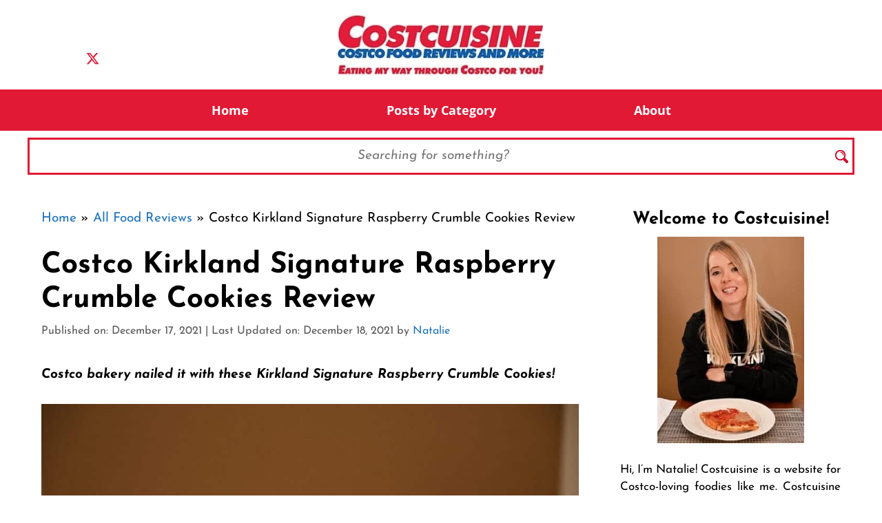

--- FILE ---
content_type: text/html; charset=UTF-8
request_url: https://www.costcuisine.com/post/costco-kirkland-signature-raspberry-crumble-cookies-review
body_size: 35636
content:
<!DOCTYPE html>
<html lang="en-US">
<head><meta charset="UTF-8"><script>if(navigator.userAgent.match(/MSIE|Internet Explorer/i)||navigator.userAgent.match(/Trident\/7\..*?rv:11/i)){var href=document.location.href;if(!href.match(/[?&]nowprocket/)){if(href.indexOf("?")==-1){if(href.indexOf("#")==-1){document.location.href=href+"?nowprocket=1"}else{document.location.href=href.replace("#","?nowprocket=1#")}}else{if(href.indexOf("#")==-1){document.location.href=href+"&nowprocket=1"}else{document.location.href=href.replace("#","&nowprocket=1#")}}}}</script><script>(()=>{class RocketLazyLoadScripts{constructor(){this.v="2.0.4",this.userEvents=["keydown","keyup","mousedown","mouseup","mousemove","mouseover","mouseout","touchmove","touchstart","touchend","touchcancel","wheel","click","dblclick","input"],this.attributeEvents=["onblur","onclick","oncontextmenu","ondblclick","onfocus","onmousedown","onmouseenter","onmouseleave","onmousemove","onmouseout","onmouseover","onmouseup","onmousewheel","onscroll","onsubmit"]}async t(){this.i(),this.o(),/iP(ad|hone)/.test(navigator.userAgent)&&this.h(),this.u(),this.l(this),this.m(),this.k(this),this.p(this),this._(),await Promise.all([this.R(),this.L()]),this.lastBreath=Date.now(),this.S(this),this.P(),this.D(),this.O(),this.M(),await this.C(this.delayedScripts.normal),await this.C(this.delayedScripts.defer),await this.C(this.delayedScripts.async),await this.T(),await this.F(),await this.j(),await this.A(),window.dispatchEvent(new Event("rocket-allScriptsLoaded")),this.everythingLoaded=!0,this.lastTouchEnd&&await new Promise(t=>setTimeout(t,500-Date.now()+this.lastTouchEnd)),this.I(),this.H(),this.U(),this.W()}i(){this.CSPIssue=sessionStorage.getItem("rocketCSPIssue"),document.addEventListener("securitypolicyviolation",t=>{this.CSPIssue||"script-src-elem"!==t.violatedDirective||"data"!==t.blockedURI||(this.CSPIssue=!0,sessionStorage.setItem("rocketCSPIssue",!0))},{isRocket:!0})}o(){window.addEventListener("pageshow",t=>{this.persisted=t.persisted,this.realWindowLoadedFired=!0},{isRocket:!0}),window.addEventListener("pagehide",()=>{this.onFirstUserAction=null},{isRocket:!0})}h(){let t;function e(e){t=e}window.addEventListener("touchstart",e,{isRocket:!0}),window.addEventListener("touchend",function i(o){o.changedTouches[0]&&t.changedTouches[0]&&Math.abs(o.changedTouches[0].pageX-t.changedTouches[0].pageX)<10&&Math.abs(o.changedTouches[0].pageY-t.changedTouches[0].pageY)<10&&o.timeStamp-t.timeStamp<200&&(window.removeEventListener("touchstart",e,{isRocket:!0}),window.removeEventListener("touchend",i,{isRocket:!0}),"INPUT"===o.target.tagName&&"text"===o.target.type||(o.target.dispatchEvent(new TouchEvent("touchend",{target:o.target,bubbles:!0})),o.target.dispatchEvent(new MouseEvent("mouseover",{target:o.target,bubbles:!0})),o.target.dispatchEvent(new PointerEvent("click",{target:o.target,bubbles:!0,cancelable:!0,detail:1,clientX:o.changedTouches[0].clientX,clientY:o.changedTouches[0].clientY})),event.preventDefault()))},{isRocket:!0})}q(t){this.userActionTriggered||("mousemove"!==t.type||this.firstMousemoveIgnored?"keyup"===t.type||"mouseover"===t.type||"mouseout"===t.type||(this.userActionTriggered=!0,this.onFirstUserAction&&this.onFirstUserAction()):this.firstMousemoveIgnored=!0),"click"===t.type&&t.preventDefault(),t.stopPropagation(),t.stopImmediatePropagation(),"touchstart"===this.lastEvent&&"touchend"===t.type&&(this.lastTouchEnd=Date.now()),"click"===t.type&&(this.lastTouchEnd=0),this.lastEvent=t.type,t.composedPath&&t.composedPath()[0].getRootNode()instanceof ShadowRoot&&(t.rocketTarget=t.composedPath()[0]),this.savedUserEvents.push(t)}u(){this.savedUserEvents=[],this.userEventHandler=this.q.bind(this),this.userEvents.forEach(t=>window.addEventListener(t,this.userEventHandler,{passive:!1,isRocket:!0})),document.addEventListener("visibilitychange",this.userEventHandler,{isRocket:!0})}U(){this.userEvents.forEach(t=>window.removeEventListener(t,this.userEventHandler,{passive:!1,isRocket:!0})),document.removeEventListener("visibilitychange",this.userEventHandler,{isRocket:!0}),this.savedUserEvents.forEach(t=>{(t.rocketTarget||t.target).dispatchEvent(new window[t.constructor.name](t.type,t))})}m(){const t="return false",e=Array.from(this.attributeEvents,t=>"data-rocket-"+t),i="["+this.attributeEvents.join("],[")+"]",o="[data-rocket-"+this.attributeEvents.join("],[data-rocket-")+"]",s=(e,i,o)=>{o&&o!==t&&(e.setAttribute("data-rocket-"+i,o),e["rocket"+i]=new Function("event",o),e.setAttribute(i,t))};new MutationObserver(t=>{for(const n of t)"attributes"===n.type&&(n.attributeName.startsWith("data-rocket-")||this.everythingLoaded?n.attributeName.startsWith("data-rocket-")&&this.everythingLoaded&&this.N(n.target,n.attributeName.substring(12)):s(n.target,n.attributeName,n.target.getAttribute(n.attributeName))),"childList"===n.type&&n.addedNodes.forEach(t=>{if(t.nodeType===Node.ELEMENT_NODE)if(this.everythingLoaded)for(const i of[t,...t.querySelectorAll(o)])for(const t of i.getAttributeNames())e.includes(t)&&this.N(i,t.substring(12));else for(const e of[t,...t.querySelectorAll(i)])for(const t of e.getAttributeNames())this.attributeEvents.includes(t)&&s(e,t,e.getAttribute(t))})}).observe(document,{subtree:!0,childList:!0,attributeFilter:[...this.attributeEvents,...e]})}I(){this.attributeEvents.forEach(t=>{document.querySelectorAll("[data-rocket-"+t+"]").forEach(e=>{this.N(e,t)})})}N(t,e){const i=t.getAttribute("data-rocket-"+e);i&&(t.setAttribute(e,i),t.removeAttribute("data-rocket-"+e))}k(t){Object.defineProperty(HTMLElement.prototype,"onclick",{get(){return this.rocketonclick||null},set(e){this.rocketonclick=e,this.setAttribute(t.everythingLoaded?"onclick":"data-rocket-onclick","this.rocketonclick(event)")}})}S(t){function e(e,i){let o=e[i];e[i]=null,Object.defineProperty(e,i,{get:()=>o,set(s){t.everythingLoaded?o=s:e["rocket"+i]=o=s}})}e(document,"onreadystatechange"),e(window,"onload"),e(window,"onpageshow");try{Object.defineProperty(document,"readyState",{get:()=>t.rocketReadyState,set(e){t.rocketReadyState=e},configurable:!0}),document.readyState="loading"}catch(t){console.log("WPRocket DJE readyState conflict, bypassing")}}l(t){this.originalAddEventListener=EventTarget.prototype.addEventListener,this.originalRemoveEventListener=EventTarget.prototype.removeEventListener,this.savedEventListeners=[],EventTarget.prototype.addEventListener=function(e,i,o){o&&o.isRocket||!t.B(e,this)&&!t.userEvents.includes(e)||t.B(e,this)&&!t.userActionTriggered||e.startsWith("rocket-")||t.everythingLoaded?t.originalAddEventListener.call(this,e,i,o):(t.savedEventListeners.push({target:this,remove:!1,type:e,func:i,options:o}),"mouseenter"!==e&&"mouseleave"!==e||t.originalAddEventListener.call(this,e,t.savedUserEvents.push,o))},EventTarget.prototype.removeEventListener=function(e,i,o){o&&o.isRocket||!t.B(e,this)&&!t.userEvents.includes(e)||t.B(e,this)&&!t.userActionTriggered||e.startsWith("rocket-")||t.everythingLoaded?t.originalRemoveEventListener.call(this,e,i,o):t.savedEventListeners.push({target:this,remove:!0,type:e,func:i,options:o})}}J(t,e){this.savedEventListeners=this.savedEventListeners.filter(i=>{let o=i.type,s=i.target||window;return e!==o||t!==s||(this.B(o,s)&&(i.type="rocket-"+o),this.$(i),!1)})}H(){EventTarget.prototype.addEventListener=this.originalAddEventListener,EventTarget.prototype.removeEventListener=this.originalRemoveEventListener,this.savedEventListeners.forEach(t=>this.$(t))}$(t){t.remove?this.originalRemoveEventListener.call(t.target,t.type,t.func,t.options):this.originalAddEventListener.call(t.target,t.type,t.func,t.options)}p(t){let e;function i(e){return t.everythingLoaded?e:e.split(" ").map(t=>"load"===t||t.startsWith("load.")?"rocket-jquery-load":t).join(" ")}function o(o){function s(e){const s=o.fn[e];o.fn[e]=o.fn.init.prototype[e]=function(){return this[0]===window&&t.userActionTriggered&&("string"==typeof arguments[0]||arguments[0]instanceof String?arguments[0]=i(arguments[0]):"object"==typeof arguments[0]&&Object.keys(arguments[0]).forEach(t=>{const e=arguments[0][t];delete arguments[0][t],arguments[0][i(t)]=e})),s.apply(this,arguments),this}}if(o&&o.fn&&!t.allJQueries.includes(o)){const e={DOMContentLoaded:[],"rocket-DOMContentLoaded":[]};for(const t in e)document.addEventListener(t,()=>{e[t].forEach(t=>t())},{isRocket:!0});o.fn.ready=o.fn.init.prototype.ready=function(i){function s(){parseInt(o.fn.jquery)>2?setTimeout(()=>i.bind(document)(o)):i.bind(document)(o)}return"function"==typeof i&&(t.realDomReadyFired?!t.userActionTriggered||t.fauxDomReadyFired?s():e["rocket-DOMContentLoaded"].push(s):e.DOMContentLoaded.push(s)),o([])},s("on"),s("one"),s("off"),t.allJQueries.push(o)}e=o}t.allJQueries=[],o(window.jQuery),Object.defineProperty(window,"jQuery",{get:()=>e,set(t){o(t)}})}P(){const t=new Map;document.write=document.writeln=function(e){const i=document.currentScript,o=document.createRange(),s=i.parentElement;let n=t.get(i);void 0===n&&(n=i.nextSibling,t.set(i,n));const c=document.createDocumentFragment();o.setStart(c,0),c.appendChild(o.createContextualFragment(e)),s.insertBefore(c,n)}}async R(){return new Promise(t=>{this.userActionTriggered?t():this.onFirstUserAction=t})}async L(){return new Promise(t=>{document.addEventListener("DOMContentLoaded",()=>{this.realDomReadyFired=!0,t()},{isRocket:!0})})}async j(){return this.realWindowLoadedFired?Promise.resolve():new Promise(t=>{window.addEventListener("load",t,{isRocket:!0})})}M(){this.pendingScripts=[];this.scriptsMutationObserver=new MutationObserver(t=>{for(const e of t)e.addedNodes.forEach(t=>{"SCRIPT"!==t.tagName||t.noModule||t.isWPRocket||this.pendingScripts.push({script:t,promise:new Promise(e=>{const i=()=>{const i=this.pendingScripts.findIndex(e=>e.script===t);i>=0&&this.pendingScripts.splice(i,1),e()};t.addEventListener("load",i,{isRocket:!0}),t.addEventListener("error",i,{isRocket:!0}),setTimeout(i,1e3)})})})}),this.scriptsMutationObserver.observe(document,{childList:!0,subtree:!0})}async F(){await this.X(),this.pendingScripts.length?(await this.pendingScripts[0].promise,await this.F()):this.scriptsMutationObserver.disconnect()}D(){this.delayedScripts={normal:[],async:[],defer:[]},document.querySelectorAll("script[type$=rocketlazyloadscript]").forEach(t=>{t.hasAttribute("data-rocket-src")?t.hasAttribute("async")&&!1!==t.async?this.delayedScripts.async.push(t):t.hasAttribute("defer")&&!1!==t.defer||"module"===t.getAttribute("data-rocket-type")?this.delayedScripts.defer.push(t):this.delayedScripts.normal.push(t):this.delayedScripts.normal.push(t)})}async _(){await this.L();let t=[];document.querySelectorAll("script[type$=rocketlazyloadscript][data-rocket-src]").forEach(e=>{let i=e.getAttribute("data-rocket-src");if(i&&!i.startsWith("data:")){i.startsWith("//")&&(i=location.protocol+i);try{const o=new URL(i).origin;o!==location.origin&&t.push({src:o,crossOrigin:e.crossOrigin||"module"===e.getAttribute("data-rocket-type")})}catch(t){}}}),t=[...new Map(t.map(t=>[JSON.stringify(t),t])).values()],this.Y(t,"preconnect")}async G(t){if(await this.K(),!0!==t.noModule||!("noModule"in HTMLScriptElement.prototype))return new Promise(e=>{let i;function o(){(i||t).setAttribute("data-rocket-status","executed"),e()}try{if(navigator.userAgent.includes("Firefox/")||""===navigator.vendor||this.CSPIssue)i=document.createElement("script"),[...t.attributes].forEach(t=>{let e=t.nodeName;"type"!==e&&("data-rocket-type"===e&&(e="type"),"data-rocket-src"===e&&(e="src"),i.setAttribute(e,t.nodeValue))}),t.text&&(i.text=t.text),t.nonce&&(i.nonce=t.nonce),i.hasAttribute("src")?(i.addEventListener("load",o,{isRocket:!0}),i.addEventListener("error",()=>{i.setAttribute("data-rocket-status","failed-network"),e()},{isRocket:!0}),setTimeout(()=>{i.isConnected||e()},1)):(i.text=t.text,o()),i.isWPRocket=!0,t.parentNode.replaceChild(i,t);else{const i=t.getAttribute("data-rocket-type"),s=t.getAttribute("data-rocket-src");i?(t.type=i,t.removeAttribute("data-rocket-type")):t.removeAttribute("type"),t.addEventListener("load",o,{isRocket:!0}),t.addEventListener("error",i=>{this.CSPIssue&&i.target.src.startsWith("data:")?(console.log("WPRocket: CSP fallback activated"),t.removeAttribute("src"),this.G(t).then(e)):(t.setAttribute("data-rocket-status","failed-network"),e())},{isRocket:!0}),s?(t.fetchPriority="high",t.removeAttribute("data-rocket-src"),t.src=s):t.src="data:text/javascript;base64,"+window.btoa(unescape(encodeURIComponent(t.text)))}}catch(i){t.setAttribute("data-rocket-status","failed-transform"),e()}});t.setAttribute("data-rocket-status","skipped")}async C(t){const e=t.shift();return e?(e.isConnected&&await this.G(e),this.C(t)):Promise.resolve()}O(){this.Y([...this.delayedScripts.normal,...this.delayedScripts.defer,...this.delayedScripts.async],"preload")}Y(t,e){this.trash=this.trash||[];let i=!0;var o=document.createDocumentFragment();t.forEach(t=>{const s=t.getAttribute&&t.getAttribute("data-rocket-src")||t.src;if(s&&!s.startsWith("data:")){const n=document.createElement("link");n.href=s,n.rel=e,"preconnect"!==e&&(n.as="script",n.fetchPriority=i?"high":"low"),t.getAttribute&&"module"===t.getAttribute("data-rocket-type")&&(n.crossOrigin=!0),t.crossOrigin&&(n.crossOrigin=t.crossOrigin),t.integrity&&(n.integrity=t.integrity),t.nonce&&(n.nonce=t.nonce),o.appendChild(n),this.trash.push(n),i=!1}}),document.head.appendChild(o)}W(){this.trash.forEach(t=>t.remove())}async T(){try{document.readyState="interactive"}catch(t){}this.fauxDomReadyFired=!0;try{await this.K(),this.J(document,"readystatechange"),document.dispatchEvent(new Event("rocket-readystatechange")),await this.K(),document.rocketonreadystatechange&&document.rocketonreadystatechange(),await this.K(),this.J(document,"DOMContentLoaded"),document.dispatchEvent(new Event("rocket-DOMContentLoaded")),await this.K(),this.J(window,"DOMContentLoaded"),window.dispatchEvent(new Event("rocket-DOMContentLoaded"))}catch(t){console.error(t)}}async A(){try{document.readyState="complete"}catch(t){}try{await this.K(),this.J(document,"readystatechange"),document.dispatchEvent(new Event("rocket-readystatechange")),await this.K(),document.rocketonreadystatechange&&document.rocketonreadystatechange(),await this.K(),this.J(window,"load"),window.dispatchEvent(new Event("rocket-load")),await this.K(),window.rocketonload&&window.rocketonload(),await this.K(),this.allJQueries.forEach(t=>t(window).trigger("rocket-jquery-load")),await this.K(),this.J(window,"pageshow");const t=new Event("rocket-pageshow");t.persisted=this.persisted,window.dispatchEvent(t),await this.K(),window.rocketonpageshow&&window.rocketonpageshow({persisted:this.persisted})}catch(t){console.error(t)}}async K(){Date.now()-this.lastBreath>45&&(await this.X(),this.lastBreath=Date.now())}async X(){return document.hidden?new Promise(t=>setTimeout(t)):new Promise(t=>requestAnimationFrame(t))}B(t,e){return e===document&&"readystatechange"===t||(e===document&&"DOMContentLoaded"===t||(e===window&&"DOMContentLoaded"===t||(e===window&&"load"===t||e===window&&"pageshow"===t)))}static run(){(new RocketLazyLoadScripts).t()}}RocketLazyLoadScripts.run()})();</script>
	
	<meta name='robots' content='index, follow, max-image-preview:large, max-snippet:-1, max-video-preview:-1' />
	<style>img:is([sizes="auto" i], [sizes^="auto," i]) { contain-intrinsic-size: 3000px 1500px }</style>
	<meta name="viewport" content="width=device-width, initial-scale=1">
	<!-- This site is optimized with the Yoast SEO plugin v26.7 - https://yoast.com/wordpress/plugins/seo/ -->
	<title>Costco Kirkland Signature Raspberry Crumble Cookies Review - Costcuisine</title>
<link data-rocket-prefetch href="https://www.google-analytics.com" rel="dns-prefetch">
<link data-rocket-prefetch href="https://www.googletagmanager.com" rel="dns-prefetch">
<link data-rocket-prefetch href="https://scripts.mediavine.com" rel="dns-prefetch">
<link data-rocket-preload as="style" data-wpr-hosted-gf-parameters="family=Josefin%20Sans%3Aregular%2Citalic%2C700%2C700italic%7COpen%20Sans%3Aregular%2Citalic%2C700%2C700italic&display=swap" href="https://www.costcuisine.com/wp-content/cache/fonts/1/google-fonts/css/0/5/f/ed14aeadb5c7b64bbd6ce1a415d39.css" rel="preload">
<link data-wpr-hosted-gf-parameters="family=Josefin%20Sans%3Aregular%2Citalic%2C700%2C700italic%7COpen%20Sans%3Aregular%2Citalic%2C700%2C700italic&display=swap" href="https://www.costcuisine.com/wp-content/cache/fonts/1/google-fonts/css/0/5/f/ed14aeadb5c7b64bbd6ce1a415d39.css" media="print" onload="this.media=&#039;all&#039;" rel="stylesheet">
<noscript data-wpr-hosted-gf-parameters=""><link rel="stylesheet" href="https://fonts.googleapis.com/css?family=Josefin%20Sans%3Aregular%2Citalic%2C700%2C700italic%7COpen%20Sans%3Aregular%2Citalic%2C700%2C700italic&#038;display=swap"></noscript>
<style id="rocket-critical-css">.fa,.fab{--_fa-family:var(--fa-family,var(--fa-style-family,"Font Awesome 7 Free"));-webkit-font-smoothing:antialiased;-moz-osx-font-smoothing:grayscale;display:var(--fa-display,inline-block);font-family:var(--_fa-family);font-feature-settings:normal;font-style:normal;font-synthesis:none;font-variant:normal;font-weight:var(--fa-style,900);line-height:1;text-align:center;text-rendering:auto;width:var(--fa-width,1.25em)}:host,:root{--fa-family-brands:"Font Awesome 7 Brands";--fa-font-brands:normal 400 1em/1 var(--fa-family-brands)}@font-face{font-family:"Font Awesome 7 Brands";font-style:normal;font-weight:400;font-display:swap;src:url(https://www.costcuisine.com/wp-content/plugins/easy-social-icons/css/font-awesome/webfonts/fa-brands-400.woff2)}.fab{--fa-family:var(--fa-family-brands);--fa-style:400}.fa-facebook{--fa:"\f09a"}.fa-youtube{--fa:"\f167"}.fa-instagram{--fa:"\f16d"}:host,:root{--fa-font-regular:normal 400 1em/1 var(--fa-family-classic)}:host,:root{--fa-family-classic:"Font Awesome 7 Free";--fa-font-solid:normal 900 1em/1 var(--fa-family-classic);--fa-style-family-classic:var(--fa-family-classic)}.fa.fa-facebook{font-family:"Font Awesome 7 Brands";font-weight:400}.fa.fa-facebook{--fa:"\f39e"}ul.cnss-social-icon{margin:0;padding:0;list-style-type:none}ul.cnss-social-icon li a{border:none!important;text-decoration:none!important}ul.cnss-social-icon li:after,ul.cnss-social-icon li:before{display:none!important;content:inherit!important}ul.cnss-social-icon li{vertical-align:middle;float:none!important;width:auto!important;margin:0!important;list-style-type:none!important;border:none!important;padding:0!important;background:none!important}ul.cnss-social-icon li.cn-fa-icon a{display:block!important;text-align:center!important;box-sizing:border-box!important;background-color:#999999!important}ul.cnss-social-icon li img{vertical-align:middle}.wp-block-image img{box-sizing:border-box;height:auto;max-width:100%;vertical-align:bottom}.wp-block-image .aligncenter{display:table}.wp-block-image .aligncenter{margin-left:auto;margin-right:auto}.wp-block-image figure{margin:0}ul{box-sizing:border-box}.wp-block-search__inside-wrapper{display:flex;flex:auto;flex-wrap:nowrap;max-width:100%}.wp-block-search__label{width:100%}.wp-block-search__input{appearance:none;border:1px solid #949494;flex-grow:1;margin-left:0;margin-right:0;min-width:3rem;padding:8px;text-decoration:unset!important}.entry-content{counter-reset:footnotes}:root{--wp--preset--font-size--normal:16px;--wp--preset--font-size--huge:42px}.aligncenter{clear:both}.screen-reader-text{border:0;clip-path:inset(50%);height:1px;margin:-1px;overflow:hidden;padding:0;position:absolute;width:1px;word-wrap:normal!important}.mailerlite-form-response{margin-top:20px;display:none;text-align:center;color:#00a154}.mailerlite-form-loader{display:none;text-align:center;font-weight:bold;margin:0 20px}.hamburger{padding:15px 15px;display:inline-block;font:inherit;color:inherit;text-transform:none;background-color:transparent;border:0;margin:0;overflow:visible}.hamburger-box{width:30px;height:24px;display:inline-block;position:relative}.hamburger-inner{display:block;top:50%;margin-top:-2px}.hamburger-inner,.hamburger-inner::before,.hamburger-inner::after{width:30px;height:4px;background-color:#000;border-radius:4px;position:absolute}.hamburger-inner::before,.hamburger-inner::after{content:"";display:block}.hamburger-inner::before{top:-10px}.hamburger-inner::after{bottom:-10px}.hamburger--slider .hamburger-inner{top:2px}.hamburger--slider .hamburger-inner::before{top:10px}.hamburger--slider .hamburger-inner::after{top:20px}#wprmenu_bar,#wprmenu_bar *{margin:0;padding:0;-moz-box-sizing:border-box!important;-webkit-box-sizing:border-box!important;box-sizing:border-box!important;font-family:inherit;text-align:left;font-size:100%;font-weight:400}#wprmenu_bar{position:fixed;background:#4C656C;padding:10px 16px;overflow:hidden;height:42px;z-index:99999}#wprmenu_bar .menu_title{display:inline-block;line-height:35px;position:relative;top:-6px}#wprmenu_bar .menu_title a{display:inline-block;position:relative;top:4px}#wprmenu_bar div.hamburger{margin-top:-3px}.wpr_search .wpr-search-field{padding:5px!important;border:1px solid #ccc;max-width:103%;height:35px;outline:0}body{position:relative!important}#mg-wprm-wrap ul li{margin:0}div#mg-wprm-wrap form.wpr-search-form{position:relative;padding:0;margin:0;max-width:600px;width:100%}div#mg-wprm-wrap form.wpr-search-form button.wpr_submit{position:absolute;top:0px;right:5px;background-color:transparent;color:#000;width:35px;height:35px;padding:0 8px;border:none}#mg-wprm-wrap{z-index:9999}#mg-wprm-wrap ul li a{text-decoration:none;z-index:9999}#mg-wprm-wrap div.wpr_search{padding:13px}#wprmenu_menu_ul{padding:0 0 50px;margin:0;overflow:hidden}#mg-wprm-wrap li.menu-item a{padding:13px 14px}@media only screen and (max-width:768px){div.wpr_search{padding-left:0!important;padding-right:0!important;margin-left:8px!important;width:92%!important}#mg-wprm-wrap div.wpr_search{margin-top:24px}}.cbp-spmenu{position:fixed;overflow:auto;height:100%;z-index:9999}.cbp-spmenu a{padding:1em;display:block}#mg-wprm-wrap.cbp-spmenu-left{top:42px}.cbp-spmenu-left{left:-100%}.cbp-spmenu-push{overflow-x:hidden;position:relative}#wprmenu_bar,#mg-wprm-wrap{display:none}#wprmenu_bar{top:0}#wprmenu_bar,.cbp-spmenu-push{left:0}#wprmenu_bar,.wpr_search .wpr-search-field{width:103%}#wprmenu_menu_ul,#wprmenu_bar,#wprmenu_bar *{list-style:none}@font-face{font-display:swap;font-family:'icomoon';src:url(https://www.costcuisine.com/wp-content/plugins/wp-responsive-menu/inc/assets/icons/fonts/icomoon.eot?5ujmx2);src:url(https://www.costcuisine.com/wp-content/plugins/wp-responsive-menu/inc/assets/icons/fonts/icomoon.eot?5ujmx2#iefix) format('embedded-opentype'),url(https://www.costcuisine.com/wp-content/plugins/wp-responsive-menu/inc/assets/icons/fonts/icomoon.ttf?5ujmx2) format('truetype'),url(https://www.costcuisine.com/wp-content/plugins/wp-responsive-menu/inc/assets/icons/fonts/icomoon.woff?5ujmx2) format('woff'),url(https://www.costcuisine.com/wp-content/plugins/wp-responsive-menu/inc/assets/icons/fonts/icomoon.svg?5ujmx2#icomoon) format('svg');font-weight:normal;font-style:normal}[class^="wpr-icon-"]{font-family:'icomoon'!important;speak:none;font-style:normal;font-weight:normal;font-variant:normal;text-transform:none;line-height:1;-webkit-font-smoothing:antialiased;-moz-osx-font-smoothing:grayscale}.wpr-icon-search:before{content:"\e605"}.screen-reader-text{clip:rect(1px,1px,1px,1px);position:absolute!important}.comment-form input{margin-bottom:10px}#cancel-comment-reply-link{padding-left:10px}.site-footer:not(.footer-bar-active) .copyright-bar{margin:0 auto}body,figure,h1,h3,h4,html,li,p,ul{margin:0;padding:0;border:0}html{font-family:sans-serif;-webkit-text-size-adjust:100%;-ms-text-size-adjust:100%;-webkit-font-smoothing:antialiased;-moz-osx-font-smoothing:grayscale}main{display:block}html{box-sizing:border-box}*,::after,::before{box-sizing:inherit}button,input{font-family:inherit;font-size:100%;margin:0}[type=search]{-webkit-appearance:textfield;outline-offset:-2px}[type=search]::-webkit-search-decoration{-webkit-appearance:none}::-moz-focus-inner{border-style:none;padding:0}:-moz-focusring{outline:1px dotted ButtonText}body,button,input{font-family:-apple-system,system-ui,BlinkMacSystemFont,"Segoe UI",Helvetica,Arial,sans-serif,"Apple Color Emoji","Segoe UI Emoji","Segoe UI Symbol";font-weight:400;text-transform:none;font-size:17px;line-height:1.5}p{margin-bottom:1.5em}h1,h3,h4{font-family:inherit;font-size:100%;font-style:inherit;font-weight:inherit}h1{font-size:42px;margin-bottom:20px;line-height:1.2em;font-weight:400;text-transform:none}h3{font-size:29px;margin-bottom:20px;line-height:1.2em;font-weight:400;text-transform:none}h4{font-size:24px}h4{margin-bottom:20px}ul{margin:0 0 1.5em 3em}ul{list-style:disc}i{font-style:italic}figure{margin:0}img{height:auto;max-width:100%}button{background:#55555e;color:#fff;border:1px solid transparent;-webkit-appearance:button;padding:10px 20px}input[type=search]{border:1px solid;border-radius:0;padding:10px 15px;max-width:100%}a{text-decoration:none}.aligncenter{clear:both;display:block;margin:0 auto}.size-full,.size-medium{max-width:100%;height:auto}.screen-reader-text{border:0;clip:rect(1px,1px,1px,1px);clip-path:inset(50%);height:1px;margin:-1px;overflow:hidden;padding:0;position:absolute!important;width:1px;word-wrap:normal!important}.main-navigation{z-index:100;padding:0;clear:both;display:block}.main-navigation a{display:block;text-decoration:none;font-weight:400;text-transform:none;font-size:15px}.main-navigation ul{list-style:none;margin:0;padding-left:0}.main-navigation .main-nav ul li a{padding-left:20px;padding-right:20px;line-height:60px}.inside-navigation{position:relative}.main-navigation .inside-navigation{display:flex;align-items:center;flex-wrap:wrap;justify-content:space-between}.main-navigation .main-nav>ul{display:flex;flex-wrap:wrap;align-items:center}.main-navigation li{position:relative}.nav-align-center .inside-navigation{justify-content:center}.nav-align-center .main-nav>ul{justify-content:center}.site-header{position:relative}.inside-header{padding:20px 40px}.site-logo{display:inline-block;max-width:100%}.site-header .header-image{vertical-align:middle}.inside-header{display:flex;align-items:center}.header-widget{margin-left:auto}.header-aligned-center:not([class*=nav-float-]) .inside-header{justify-content:center;flex-direction:column;text-align:center}.header-aligned-center:not([class*=nav-float-]) .header-widget{margin-left:auto;margin-right:auto}.header-aligned-center:not([class*=nav-float-]) .inside-header>:not(:first-child){margin-top:1em}.byline,.single .byline{display:inline}.entry-content:not(:first-child){margin-top:2em}.entry-header,.site-content{word-wrap:break-word}.entry-title{margin-bottom:0}.entry-meta{font-size:85%;margin-top:.5em;line-height:1.5}.widget-area .widget{padding:40px}.footer-widgets .widget :last-child,.sidebar .widget :last-child{margin-bottom:0}.widget ul{margin:0}.widget .search-form button.search-submit{font-size:15px}.widget ul li{list-style-type:none;position:relative;margin-bottom:.5em}.site-content{display:flex}.grid-container{margin-left:auto;margin-right:auto;max-width:1200px}.sidebar .widget,.site-main>*{margin-bottom:20px}.separate-containers .inside-article{padding:40px}.separate-containers .site-main{margin:20px}.separate-containers.right-sidebar .site-main{margin-left:0}.separate-containers .inside-right-sidebar{margin-top:20px;margin-bottom:20px}.inside-site-info{display:flex;align-items:center;justify-content:center;padding:20px 40px}.site-info{text-align:center;font-size:15px}.gp-icon{display:inline-flex;align-self:center}.gp-icon svg{height:1em;width:1em;top:.125em;position:relative;fill:currentColor}.icon-menu-bars svg:nth-child(2){display:none}.container.grid-container{width:auto}.menu-toggle{display:none}.menu-toggle{padding:0 20px;line-height:60px;margin:0;font-weight:400;text-transform:none;font-size:15px}.menu-toggle .mobile-menu{padding-left:3px}.menu-toggle .gp-icon+.mobile-menu{padding-left:9px}button.menu-toggle{background-color:transparent;flex-grow:1;border:0;text-align:center}@media (max-width:768px){.inside-header{flex-direction:column;text-align:center}.site-header .header-widget{margin-top:1.5em;margin-left:auto;margin-right:auto;text-align:center}.site-content{flex-direction:column}.container .site-content .content-area{width:auto}.is-right-sidebar.sidebar{width:auto;order:initial}#main{margin-left:0;margin-right:0}body:not(.no-sidebar) #main{margin-bottom:0}.entry-meta{font-size:inherit}.entry-meta a{line-height:1.8em}}</style>
	<meta name="description" content="Costco bakery nailed it with these Kirkland Signature Raspberry Crumble Cookies! Costco Kirkland Signature Raspberry Crumble Cookies Review" />
	<link rel="canonical" href="https://www.costcuisine.com/post/costco-kirkland-signature-raspberry-crumble-cookies-review" />
	<meta property="og:locale" content="en_US" />
	<meta property="og:type" content="article" />
	<meta property="og:title" content="Costco Kirkland Signature Raspberry Crumble Cookies Review - Costcuisine" />
	<meta property="og:description" content="Costco bakery nailed it with these Kirkland Signature Raspberry Crumble Cookies! Costco Kirkland Signature Raspberry Crumble Cookies Review" />
	<meta property="og:url" content="https://www.costcuisine.com/post/costco-kirkland-signature-raspberry-crumble-cookies-review" />
	<meta property="og:site_name" content="Costcuisine" />
	<meta property="article:publisher" content="https://www.facebook.com/costcocuisine/" />
	<meta property="article:published_time" content="2021-12-17T22:15:00+00:00" />
	<meta property="article:modified_time" content="2021-12-18T17:28:34+00:00" />
	<meta property="og:image" content="https://www.costcuisine.com/wp-content/uploads/2021/12/raspberry.jpg" />
	<meta property="og:image:width" content="1200" />
	<meta property="og:image:height" content="798" />
	<meta property="og:image:type" content="image/jpeg" />
	<meta name="author" content="Natalie" />
	<meta name="twitter:card" content="summary_large_image" />
	<meta name="twitter:creator" content="@Casey_Markee" />
	<meta name="twitter:site" content="@costcuisine" />
	<meta name="twitter:label1" content="Written by" />
	<meta name="twitter:data1" content="Natalie" />
	<meta name="twitter:label2" content="Est. reading time" />
	<meta name="twitter:data2" content="4 minutes" />
	<script type="application/ld+json" class="yoast-schema-graph">{"@context":"https://schema.org","@graph":[{"@type":"Article","@id":"https://www.costcuisine.com/post/costco-kirkland-signature-raspberry-crumble-cookies-review#article","isPartOf":{"@id":"https://www.costcuisine.com/post/costco-kirkland-signature-raspberry-crumble-cookies-review"},"author":{"name":"Natalie","@id":"https://www.costcuisine.com/#/schema/person/066aa28b13922810061fa98a3d259af1"},"headline":"Costco Kirkland Signature Raspberry Crumble Cookies Review","datePublished":"2021-12-17T22:15:00+00:00","dateModified":"2021-12-18T17:28:34+00:00","mainEntityOfPage":{"@id":"https://www.costcuisine.com/post/costco-kirkland-signature-raspberry-crumble-cookies-review"},"wordCount":597,"commentCount":50,"publisher":{"@id":"https://www.costcuisine.com/#organization"},"image":{"@id":"https://www.costcuisine.com/post/costco-kirkland-signature-raspberry-crumble-cookies-review#primaryimage"},"thumbnailUrl":"https://www.costcuisine.com/wp-content/uploads/2021/12/raspberry.jpg","articleSection":["All Food Reviews","Bakery &amp; grain-based items","Seasonal foods","Snacks &amp; sweets"],"inLanguage":"en-US","potentialAction":[{"@type":"CommentAction","name":"Comment","target":["https://www.costcuisine.com/post/costco-kirkland-signature-raspberry-crumble-cookies-review#respond"]}]},{"@type":"WebPage","@id":"https://www.costcuisine.com/post/costco-kirkland-signature-raspberry-crumble-cookies-review","url":"https://www.costcuisine.com/post/costco-kirkland-signature-raspberry-crumble-cookies-review","name":"Costco Kirkland Signature Raspberry Crumble Cookies Review - Costcuisine","isPartOf":{"@id":"https://www.costcuisine.com/#website"},"primaryImageOfPage":{"@id":"https://www.costcuisine.com/post/costco-kirkland-signature-raspberry-crumble-cookies-review#primaryimage"},"image":{"@id":"https://www.costcuisine.com/post/costco-kirkland-signature-raspberry-crumble-cookies-review#primaryimage"},"thumbnailUrl":"https://www.costcuisine.com/wp-content/uploads/2021/12/raspberry.jpg","datePublished":"2021-12-17T22:15:00+00:00","dateModified":"2021-12-18T17:28:34+00:00","description":"Costco bakery nailed it with these Kirkland Signature Raspberry Crumble Cookies! Costco Kirkland Signature Raspberry Crumble Cookies Review","breadcrumb":{"@id":"https://www.costcuisine.com/post/costco-kirkland-signature-raspberry-crumble-cookies-review#breadcrumb"},"inLanguage":"en-US","potentialAction":[{"@type":"ReadAction","target":["https://www.costcuisine.com/post/costco-kirkland-signature-raspberry-crumble-cookies-review"]}]},{"@type":"ImageObject","inLanguage":"en-US","@id":"https://www.costcuisine.com/post/costco-kirkland-signature-raspberry-crumble-cookies-review#primaryimage","url":"https://www.costcuisine.com/wp-content/uploads/2021/12/raspberry.jpg","contentUrl":"https://www.costcuisine.com/wp-content/uploads/2021/12/raspberry.jpg","width":1200,"height":798},{"@type":"BreadcrumbList","@id":"https://www.costcuisine.com/post/costco-kirkland-signature-raspberry-crumble-cookies-review#breadcrumb","itemListElement":[{"@type":"ListItem","position":1,"name":"Home","item":"https://www.costcuisine.com/"},{"@type":"ListItem","position":2,"name":"All Food Reviews","item":"https://www.costcuisine.com/post/category/all-food-reviews"},{"@type":"ListItem","position":3,"name":"Costco Kirkland Signature Raspberry Crumble Cookies Review"}]},{"@type":"WebSite","@id":"https://www.costcuisine.com/#website","url":"https://www.costcuisine.com/","name":"Costcuisine","description":"Costco food and product reviews - eating my way through Costco for you!","publisher":{"@id":"https://www.costcuisine.com/#organization"},"potentialAction":[{"@type":"SearchAction","target":{"@type":"EntryPoint","urlTemplate":"https://www.costcuisine.com/?s={search_term_string}"},"query-input":{"@type":"PropertyValueSpecification","valueRequired":true,"valueName":"search_term_string"}}],"inLanguage":"en-US"},{"@type":"Organization","@id":"https://www.costcuisine.com/#organization","name":"Cost Cuisine","url":"https://www.costcuisine.com/","logo":{"@type":"ImageObject","inLanguage":"en-US","@id":"https://www.costcuisine.com/#/schema/logo/image/","url":"https://www.costcuisine.com/wp-content/uploads/2022/04/Square-Logo-March-2022-01.jpg","contentUrl":"https://www.costcuisine.com/wp-content/uploads/2022/04/Square-Logo-March-2022-01.jpg","width":500,"height":500,"caption":"Cost Cuisine"},"image":{"@id":"https://www.costcuisine.com/#/schema/logo/image/"},"sameAs":["https://www.facebook.com/costcocuisine/","https://x.com/costcuisine","https://www.instagram.com/costcuisine","https://www.youtube.com/channel/UCz_2aYwyMTQmQwcGp0ZkrUQ"]},{"@type":"Person","@id":"https://www.costcuisine.com/#/schema/person/066aa28b13922810061fa98a3d259af1","name":"Natalie","image":{"@type":"ImageObject","inLanguage":"en-US","@id":"https://www.costcuisine.com/#/schema/person/image/","url":"https://secure.gravatar.com/avatar/ca71a9af65e93afc59e1af3e89f640426029bfb809726c1ae4c8262bfc32ab24?s=96&d=mm&r=g","contentUrl":"https://secure.gravatar.com/avatar/ca71a9af65e93afc59e1af3e89f640426029bfb809726c1ae4c8262bfc32ab24?s=96&d=mm&r=g","caption":"Natalie"},"sameAs":["https://www.costcuisine.com/about","https://x.com/Casey_Markee"],"url":"https://www.costcuisine.com/about"}]}</script>
	<!-- / Yoast SEO plugin. -->


<link rel='dns-prefetch' href='//scripts.mediavine.com' />
<link href='https://fonts.gstatic.com' crossorigin rel='preconnect' />
<link href='https://fonts.googleapis.com' crossorigin rel='preconnect' />
<link rel="alternate" type="application/rss+xml" title="Costcuisine &raquo; Feed" href="https://www.costcuisine.com/feed" />
<link rel="alternate" type="application/rss+xml" title="Costcuisine &raquo; Comments Feed" href="https://www.costcuisine.com/comments/feed" />
<script id="wpp-js" src="https://www.costcuisine.com/wp-content/plugins/wordpress-popular-posts/assets/js/wpp.min.js?ver=7.3.6" data-sampling="0" data-sampling-rate="100" data-api-url="https://www.costcuisine.com/wp-json/wordpress-popular-posts" data-post-id="492" data-token="6f30fb55e4" data-lang="0" data-debug="0"></script>
<link rel="alternate" type="application/rss+xml" title="Costcuisine &raquo; Costco Kirkland Signature Raspberry Crumble Cookies Review Comments Feed" href="https://www.costcuisine.com/post/costco-kirkland-signature-raspberry-crumble-cookies-review/feed" />
<link data-minify="1" rel='preload'  href='https://www.costcuisine.com/wp-content/cache/min/1/wp-content/plugins/easy-social-icons/css/font-awesome/css/all.min.css?ver=1766089094' data-rocket-async="style" as="style" onload="this.onload=null;this.rel='stylesheet'" onerror="this.removeAttribute('data-rocket-async')"  media='all' />
<link rel='preload'  href='https://www.costcuisine.com/wp-content/plugins/easy-social-icons/css/font-awesome/css/v4-shims.min.css?ver=7.0.0' data-rocket-async="style" as="style" onload="this.onload=null;this.rel='stylesheet'" onerror="this.removeAttribute('data-rocket-async')"  media='all' />
<link data-minify="1" rel='preload'  href='https://www.costcuisine.com/wp-content/cache/min/1/wp-content/plugins/easy-social-icons/css/cnss.css?ver=1766089094' data-rocket-async="style" as="style" onload="this.onload=null;this.rel='stylesheet'" onerror="this.removeAttribute('data-rocket-async')"  media='all' />
<link data-minify="1" rel='preload'  href='https://www.costcuisine.com/wp-content/cache/min/1/wp-content/plugins/easy-social-icons/css/share.css?ver=1766089094' data-rocket-async="style" as="style" onload="this.onload=null;this.rel='stylesheet'" onerror="this.removeAttribute('data-rocket-async')"  media='all' />

<link rel='preload'  href='https://www.costcuisine.com/wp-includes/css/dist/block-library/style.min.css?ver=6.8.3' data-rocket-async="style" as="style" onload="this.onload=null;this.rel='stylesheet'" onerror="this.removeAttribute('data-rocket-async')"  media='all' />
<style id='classic-theme-styles-inline-css'>
/*! This file is auto-generated */
.wp-block-button__link{color:#fff;background-color:#32373c;border-radius:9999px;box-shadow:none;text-decoration:none;padding:calc(.667em + 2px) calc(1.333em + 2px);font-size:1.125em}.wp-block-file__button{background:#32373c;color:#fff;text-decoration:none}
</style>
<style id='global-styles-inline-css'>
:root{--wp--preset--aspect-ratio--square: 1;--wp--preset--aspect-ratio--4-3: 4/3;--wp--preset--aspect-ratio--3-4: 3/4;--wp--preset--aspect-ratio--3-2: 3/2;--wp--preset--aspect-ratio--2-3: 2/3;--wp--preset--aspect-ratio--16-9: 16/9;--wp--preset--aspect-ratio--9-16: 9/16;--wp--preset--color--black: #000000;--wp--preset--color--cyan-bluish-gray: #abb8c3;--wp--preset--color--white: #ffffff;--wp--preset--color--pale-pink: #f78da7;--wp--preset--color--vivid-red: #cf2e2e;--wp--preset--color--luminous-vivid-orange: #ff6900;--wp--preset--color--luminous-vivid-amber: #fcb900;--wp--preset--color--light-green-cyan: #7bdcb5;--wp--preset--color--vivid-green-cyan: #00d084;--wp--preset--color--pale-cyan-blue: #8ed1fc;--wp--preset--color--vivid-cyan-blue: #0693e3;--wp--preset--color--vivid-purple: #9b51e0;--wp--preset--color--contrast: var(--contrast);--wp--preset--color--contrast-2: var(--contrast-2);--wp--preset--color--contrast-3: var(--contrast-3);--wp--preset--color--base: var(--base);--wp--preset--color--base-2: var(--base-2);--wp--preset--color--base-3: var(--base-3);--wp--preset--color--accent: var(--accent);--wp--preset--gradient--vivid-cyan-blue-to-vivid-purple: linear-gradient(135deg,rgba(6,147,227,1) 0%,rgb(155,81,224) 100%);--wp--preset--gradient--light-green-cyan-to-vivid-green-cyan: linear-gradient(135deg,rgb(122,220,180) 0%,rgb(0,208,130) 100%);--wp--preset--gradient--luminous-vivid-amber-to-luminous-vivid-orange: linear-gradient(135deg,rgba(252,185,0,1) 0%,rgba(255,105,0,1) 100%);--wp--preset--gradient--luminous-vivid-orange-to-vivid-red: linear-gradient(135deg,rgba(255,105,0,1) 0%,rgb(207,46,46) 100%);--wp--preset--gradient--very-light-gray-to-cyan-bluish-gray: linear-gradient(135deg,rgb(238,238,238) 0%,rgb(169,184,195) 100%);--wp--preset--gradient--cool-to-warm-spectrum: linear-gradient(135deg,rgb(74,234,220) 0%,rgb(151,120,209) 20%,rgb(207,42,186) 40%,rgb(238,44,130) 60%,rgb(251,105,98) 80%,rgb(254,248,76) 100%);--wp--preset--gradient--blush-light-purple: linear-gradient(135deg,rgb(255,206,236) 0%,rgb(152,150,240) 100%);--wp--preset--gradient--blush-bordeaux: linear-gradient(135deg,rgb(254,205,165) 0%,rgb(254,45,45) 50%,rgb(107,0,62) 100%);--wp--preset--gradient--luminous-dusk: linear-gradient(135deg,rgb(255,203,112) 0%,rgb(199,81,192) 50%,rgb(65,88,208) 100%);--wp--preset--gradient--pale-ocean: linear-gradient(135deg,rgb(255,245,203) 0%,rgb(182,227,212) 50%,rgb(51,167,181) 100%);--wp--preset--gradient--electric-grass: linear-gradient(135deg,rgb(202,248,128) 0%,rgb(113,206,126) 100%);--wp--preset--gradient--midnight: linear-gradient(135deg,rgb(2,3,129) 0%,rgb(40,116,252) 100%);--wp--preset--font-size--small: 13px;--wp--preset--font-size--medium: 20px;--wp--preset--font-size--large: 36px;--wp--preset--font-size--x-large: 42px;--wp--preset--spacing--20: 0.44rem;--wp--preset--spacing--30: 0.67rem;--wp--preset--spacing--40: 1rem;--wp--preset--spacing--50: 1.5rem;--wp--preset--spacing--60: 2.25rem;--wp--preset--spacing--70: 3.38rem;--wp--preset--spacing--80: 5.06rem;--wp--preset--shadow--natural: 6px 6px 9px rgba(0, 0, 0, 0.2);--wp--preset--shadow--deep: 12px 12px 50px rgba(0, 0, 0, 0.4);--wp--preset--shadow--sharp: 6px 6px 0px rgba(0, 0, 0, 0.2);--wp--preset--shadow--outlined: 6px 6px 0px -3px rgba(255, 255, 255, 1), 6px 6px rgba(0, 0, 0, 1);--wp--preset--shadow--crisp: 6px 6px 0px rgba(0, 0, 0, 1);}:where(.is-layout-flex){gap: 0.5em;}:where(.is-layout-grid){gap: 0.5em;}body .is-layout-flex{display: flex;}.is-layout-flex{flex-wrap: wrap;align-items: center;}.is-layout-flex > :is(*, div){margin: 0;}body .is-layout-grid{display: grid;}.is-layout-grid > :is(*, div){margin: 0;}:where(.wp-block-columns.is-layout-flex){gap: 2em;}:where(.wp-block-columns.is-layout-grid){gap: 2em;}:where(.wp-block-post-template.is-layout-flex){gap: 1.25em;}:where(.wp-block-post-template.is-layout-grid){gap: 1.25em;}.has-black-color{color: var(--wp--preset--color--black) !important;}.has-cyan-bluish-gray-color{color: var(--wp--preset--color--cyan-bluish-gray) !important;}.has-white-color{color: var(--wp--preset--color--white) !important;}.has-pale-pink-color{color: var(--wp--preset--color--pale-pink) !important;}.has-vivid-red-color{color: var(--wp--preset--color--vivid-red) !important;}.has-luminous-vivid-orange-color{color: var(--wp--preset--color--luminous-vivid-orange) !important;}.has-luminous-vivid-amber-color{color: var(--wp--preset--color--luminous-vivid-amber) !important;}.has-light-green-cyan-color{color: var(--wp--preset--color--light-green-cyan) !important;}.has-vivid-green-cyan-color{color: var(--wp--preset--color--vivid-green-cyan) !important;}.has-pale-cyan-blue-color{color: var(--wp--preset--color--pale-cyan-blue) !important;}.has-vivid-cyan-blue-color{color: var(--wp--preset--color--vivid-cyan-blue) !important;}.has-vivid-purple-color{color: var(--wp--preset--color--vivid-purple) !important;}.has-black-background-color{background-color: var(--wp--preset--color--black) !important;}.has-cyan-bluish-gray-background-color{background-color: var(--wp--preset--color--cyan-bluish-gray) !important;}.has-white-background-color{background-color: var(--wp--preset--color--white) !important;}.has-pale-pink-background-color{background-color: var(--wp--preset--color--pale-pink) !important;}.has-vivid-red-background-color{background-color: var(--wp--preset--color--vivid-red) !important;}.has-luminous-vivid-orange-background-color{background-color: var(--wp--preset--color--luminous-vivid-orange) !important;}.has-luminous-vivid-amber-background-color{background-color: var(--wp--preset--color--luminous-vivid-amber) !important;}.has-light-green-cyan-background-color{background-color: var(--wp--preset--color--light-green-cyan) !important;}.has-vivid-green-cyan-background-color{background-color: var(--wp--preset--color--vivid-green-cyan) !important;}.has-pale-cyan-blue-background-color{background-color: var(--wp--preset--color--pale-cyan-blue) !important;}.has-vivid-cyan-blue-background-color{background-color: var(--wp--preset--color--vivid-cyan-blue) !important;}.has-vivid-purple-background-color{background-color: var(--wp--preset--color--vivid-purple) !important;}.has-black-border-color{border-color: var(--wp--preset--color--black) !important;}.has-cyan-bluish-gray-border-color{border-color: var(--wp--preset--color--cyan-bluish-gray) !important;}.has-white-border-color{border-color: var(--wp--preset--color--white) !important;}.has-pale-pink-border-color{border-color: var(--wp--preset--color--pale-pink) !important;}.has-vivid-red-border-color{border-color: var(--wp--preset--color--vivid-red) !important;}.has-luminous-vivid-orange-border-color{border-color: var(--wp--preset--color--luminous-vivid-orange) !important;}.has-luminous-vivid-amber-border-color{border-color: var(--wp--preset--color--luminous-vivid-amber) !important;}.has-light-green-cyan-border-color{border-color: var(--wp--preset--color--light-green-cyan) !important;}.has-vivid-green-cyan-border-color{border-color: var(--wp--preset--color--vivid-green-cyan) !important;}.has-pale-cyan-blue-border-color{border-color: var(--wp--preset--color--pale-cyan-blue) !important;}.has-vivid-cyan-blue-border-color{border-color: var(--wp--preset--color--vivid-cyan-blue) !important;}.has-vivid-purple-border-color{border-color: var(--wp--preset--color--vivid-purple) !important;}.has-vivid-cyan-blue-to-vivid-purple-gradient-background{background: var(--wp--preset--gradient--vivid-cyan-blue-to-vivid-purple) !important;}.has-light-green-cyan-to-vivid-green-cyan-gradient-background{background: var(--wp--preset--gradient--light-green-cyan-to-vivid-green-cyan) !important;}.has-luminous-vivid-amber-to-luminous-vivid-orange-gradient-background{background: var(--wp--preset--gradient--luminous-vivid-amber-to-luminous-vivid-orange) !important;}.has-luminous-vivid-orange-to-vivid-red-gradient-background{background: var(--wp--preset--gradient--luminous-vivid-orange-to-vivid-red) !important;}.has-very-light-gray-to-cyan-bluish-gray-gradient-background{background: var(--wp--preset--gradient--very-light-gray-to-cyan-bluish-gray) !important;}.has-cool-to-warm-spectrum-gradient-background{background: var(--wp--preset--gradient--cool-to-warm-spectrum) !important;}.has-blush-light-purple-gradient-background{background: var(--wp--preset--gradient--blush-light-purple) !important;}.has-blush-bordeaux-gradient-background{background: var(--wp--preset--gradient--blush-bordeaux) !important;}.has-luminous-dusk-gradient-background{background: var(--wp--preset--gradient--luminous-dusk) !important;}.has-pale-ocean-gradient-background{background: var(--wp--preset--gradient--pale-ocean) !important;}.has-electric-grass-gradient-background{background: var(--wp--preset--gradient--electric-grass) !important;}.has-midnight-gradient-background{background: var(--wp--preset--gradient--midnight) !important;}.has-small-font-size{font-size: var(--wp--preset--font-size--small) !important;}.has-medium-font-size{font-size: var(--wp--preset--font-size--medium) !important;}.has-large-font-size{font-size: var(--wp--preset--font-size--large) !important;}.has-x-large-font-size{font-size: var(--wp--preset--font-size--x-large) !important;}
:where(.wp-block-post-template.is-layout-flex){gap: 1.25em;}:where(.wp-block-post-template.is-layout-grid){gap: 1.25em;}
:where(.wp-block-columns.is-layout-flex){gap: 2em;}:where(.wp-block-columns.is-layout-grid){gap: 2em;}
:root :where(.wp-block-pullquote){font-size: 1.5em;line-height: 1.6;}
</style>
<link rel='preload'  href='https://www.costcuisine.com/wp-content/plugins/faq-schema-block-to-accordion/assets/css/style.min.css?ver=1.0.5' data-rocket-async="style" as="style" onload="this.onload=null;this.rel='stylesheet'" onerror="this.removeAttribute('data-rocket-async')"  media='all' />
<link data-minify="1" rel='preload'  href='https://www.costcuisine.com/wp-content/cache/min/1/wp-content/plugins/official-mailerlite-sign-up-forms/assets/css/mailerlite_forms.css?ver=1766089094' data-rocket-async="style" as="style" onload="this.onload=null;this.rel='stylesheet'" onerror="this.removeAttribute('data-rocket-async')"  media='all' />
<link data-minify="1" rel='preload'  href='https://www.costcuisine.com/wp-content/cache/min/1/wp-content/plugins/wp-responsive-menu/assets/css/wpr-hamburger.css?ver=1766089094' data-rocket-async="style" as="style" onload="this.onload=null;this.rel='stylesheet'" onerror="this.removeAttribute('data-rocket-async')"  media='all' />
<link data-minify="1" rel='preload'  href='https://www.costcuisine.com/wp-content/cache/min/1/wp-content/plugins/wp-responsive-menu/assets/css/wprmenu.css?ver=1766089094' data-rocket-async="style" as="style" onload="this.onload=null;this.rel='stylesheet'" onerror="this.removeAttribute('data-rocket-async')"  media='all' />
<style id='wprmenu.css-inline-css'>
@media only screen and ( max-width: 768px ) {html body div.wprm-wrapper {overflow: scroll;}html body div.wprm-overlay{ background: rgb(0,0,0) }#wprmenu_bar {background-image: url();background-size: cover ;background-repeat: repeat;}#wprmenu_bar {background-color: #c92c2c;}html body div#mg-wprm-wrap .wpr_submit .icon.icon-search {color: #ffffff;}#wprmenu_bar .menu_title,#wprmenu_bar .wprmenu_icon_menu,#wprmenu_bar .menu_title a {color: #ffffff;}#wprmenu_bar .menu_title a {font-size: 20px;font-weight: normal;}#mg-wprm-wrap li.menu-item a {font-size: 15px;text-transform: uppercase;font-weight: normal;}#mg-wprm-wrap li.menu-item-has-children ul.sub-menu a {font-size: 15px;text-transform: uppercase;font-weight: normal;}#mg-wprm-wrap li.current-menu-item > a {background: #d53f3f;}#mg-wprm-wrap li.current-menu-item > a,#mg-wprm-wrap li.current-menu-item span.wprmenu_icon{color: #ffffff !important;}#mg-wprm-wrap {background-color: #c82d2d;}.cbp-spmenu-push-toright,.cbp-spmenu-push-toright .mm-slideout {left: 80% ;}.cbp-spmenu-push-toleft {left: -80% ;}#mg-wprm-wrap.cbp-spmenu-right,#mg-wprm-wrap.cbp-spmenu-left,#mg-wprm-wrap.cbp-spmenu-right.custom,#mg-wprm-wrap.cbp-spmenu-left.custom,.cbp-spmenu-vertical {width: 80%;max-width: 400px;}#mg-wprm-wrap ul#wprmenu_menu_ul li.menu-item a,div#mg-wprm-wrap ul li span.wprmenu_icon {color: #ffffff;}#mg-wprm-wrap ul#wprmenu_menu_ul li.menu-item:valid ~ a{color: #ffffff;}#mg-wprm-wrap ul#wprmenu_menu_ul li.menu-item a:hover {background: #d53f3f;color: #ffffff !important;}div#mg-wprm-wrap ul>li:hover>span.wprmenu_icon {color: #ffffff !important;}.wprmenu_bar .hamburger-inner,.wprmenu_bar .hamburger-inner::before,.wprmenu_bar .hamburger-inner::after {background: #ffffff;}.wprmenu_bar .hamburger:hover .hamburger-inner,.wprmenu_bar .hamburger:hover .hamburger-inner::before,.wprmenu_bar .hamburger:hover .hamburger-inner::after {background: #ffffff;}div.wprmenu_bar div.hamburger{padding-right: 6px !important;}#wprmenu_menu.left {width:80%;left: -80%;right: auto;}#wprmenu_menu.right {width:80%;right: -80%;left: auto;}html body div#wprmenu_bar {height : 42px;}#mg-wprm-wrap.cbp-spmenu-left,#mg-wprm-wrap.cbp-spmenu-right,#mg-widgetmenu-wrap.cbp-spmenu-widget-left,#mg-widgetmenu-wrap.cbp-spmenu-widget-right {top: 42px !important;}.wprmenu_bar .hamburger {float: left;}.wprmenu_bar #custom_menu_icon.hamburger {top: 0px;left: 0px;float: left !important;background-color: #cccccc;}#site-navigation{ display: none !important; }.wpr_custom_menu #custom_menu_icon {display: block;}html { padding-top: 42px !important; }#wprmenu_bar,#mg-wprm-wrap { display: block; }div#wpadminbar { position: fixed; }}
</style>
<link data-minify="1" rel='preload'  href='https://www.costcuisine.com/wp-content/cache/min/1/wp-content/plugins/wp-responsive-menu/inc/assets/icons/wpr-icons.css?ver=1766089094' data-rocket-async="style" as="style" onload="this.onload=null;this.rel='stylesheet'" onerror="this.removeAttribute('data-rocket-async')"  media='all' />
<link rel='preload'  href='https://www.costcuisine.com/wp-content/plugins/wp-show-posts/css/wp-show-posts-min.css?ver=1.1.6' data-rocket-async="style" as="style" onload="this.onload=null;this.rel='stylesheet'" onerror="this.removeAttribute('data-rocket-async')"  media='all' />
<link data-minify="1" rel='preload'  href='https://www.costcuisine.com/wp-content/cache/min/1/wp-content/plugins/wordpress-popular-posts/assets/css/wpp.css?ver=1766089094' data-rocket-async="style" as="style" onload="this.onload=null;this.rel='stylesheet'" onerror="this.removeAttribute('data-rocket-async')"  media='all' />
<link rel='preload'  href='https://www.costcuisine.com/wp-content/themes/generatepress/assets/css/components/comments.min.css?ver=3.6.1' data-rocket-async="style" as="style" onload="this.onload=null;this.rel='stylesheet'" onerror="this.removeAttribute('data-rocket-async')"  media='all' />
<link rel='preload'  href='https://www.costcuisine.com/wp-content/themes/generatepress/assets/css/components/widget-areas.min.css?ver=3.6.1' data-rocket-async="style" as="style" onload="this.onload=null;this.rel='stylesheet'" onerror="this.removeAttribute('data-rocket-async')"  media='all' />
<link rel='preload'  href='https://www.costcuisine.com/wp-content/themes/generatepress/assets/css/main.min.css?ver=3.6.1' data-rocket-async="style" as="style" onload="this.onload=null;this.rel='stylesheet'" onerror="this.removeAttribute('data-rocket-async')"  media='all' />
<style id='generate-style-inline-css'>
body{background-color:#ffffff;color:#000000;}a{color:#1e73be;}a:hover, a:focus, a:active{color:#000000;}.wp-block-group__inner-container{max-width:1200px;margin-left:auto;margin-right:auto;}.site-header .header-image{width:300px;}:root{--contrast:#222222;--contrast-2:#575760;--contrast-3:#b2b2be;--base:#f0f0f0;--base-2:#f7f8f9;--base-3:#ffffff;--accent:#1e73be;}:root .has-contrast-color{color:var(--contrast);}:root .has-contrast-background-color{background-color:var(--contrast);}:root .has-contrast-2-color{color:var(--contrast-2);}:root .has-contrast-2-background-color{background-color:var(--contrast-2);}:root .has-contrast-3-color{color:var(--contrast-3);}:root .has-contrast-3-background-color{background-color:var(--contrast-3);}:root .has-base-color{color:var(--base);}:root .has-base-background-color{background-color:var(--base);}:root .has-base-2-color{color:var(--base-2);}:root .has-base-2-background-color{background-color:var(--base-2);}:root .has-base-3-color{color:var(--base-3);}:root .has-base-3-background-color{background-color:var(--base-3);}:root .has-accent-color{color:var(--accent);}:root .has-accent-background-color{background-color:var(--accent);}body, button, input, select, textarea{font-family:"Josefin Sans", sans-serif;font-size:19px;}body{line-height:1.5;}.entry-content > [class*="wp-block-"]:not(:last-child):not(.wp-block-heading){margin-bottom:1.5em;}.main-navigation a, .menu-toggle{font-family:"Open Sans", sans-serif;font-weight:bold;font-size:18px;}.main-navigation .menu-bar-items{font-size:18px;}.main-navigation .main-nav ul ul li a{font-size:15px;}.sidebar .widget, .footer-widgets .widget{font-size:17px;}h1{font-family:"Josefin Sans", sans-serif;font-weight:bold;}h2{font-family:"Josefin Sans", sans-serif;font-weight:bold;}@media (max-width:768px){h1{font-size:31px;}h2{font-size:27px;}h3{font-size:24px;}h4{font-size:22px;}h5{font-size:19px;}}.top-bar{background-color:#636363;color:#ffffff;}.top-bar a{color:#ffffff;}.top-bar a:hover{color:#303030;}.site-header{background-color:#ffffff;}.main-title a,.main-title a:hover{color:#222222;}.site-description{color:#757575;}.main-navigation,.main-navigation ul ul{background-color:#e11935;}.main-navigation .main-nav ul li a, .main-navigation .menu-toggle, .main-navigation .menu-bar-items{color:#ffffff;}.main-navigation .main-nav ul li:not([class*="current-menu-"]):hover > a, .main-navigation .main-nav ul li:not([class*="current-menu-"]):focus > a, .main-navigation .main-nav ul li.sfHover:not([class*="current-menu-"]) > a, .main-navigation .menu-bar-item:hover > a, .main-navigation .menu-bar-item.sfHover > a{color:#ffffff;background-color:#e11935;}button.menu-toggle:hover,button.menu-toggle:focus{color:#ffffff;}.main-navigation .main-nav ul li[class*="current-menu-"] > a{color:#ffffff;background-color:#e11935;}.navigation-search input[type="search"],.navigation-search input[type="search"]:active, .navigation-search input[type="search"]:focus, .main-navigation .main-nav ul li.search-item.active > a, .main-navigation .menu-bar-items .search-item.active > a{color:#ffffff;background-color:#e11935;}.main-navigation ul ul{background-color:#eaeaea;}.main-navigation .main-nav ul ul li a{color:#000000;}.main-navigation .main-nav ul ul li:not([class*="current-menu-"]):hover > a,.main-navigation .main-nav ul ul li:not([class*="current-menu-"]):focus > a, .main-navigation .main-nav ul ul li.sfHover:not([class*="current-menu-"]) > a{color:#ffffff;background-color:#e11935;}.main-navigation .main-nav ul ul li[class*="current-menu-"] > a{color:#ffffff;background-color:#e11935;}.separate-containers .inside-article, .separate-containers .comments-area, .separate-containers .page-header, .one-container .container, .separate-containers .paging-navigation, .inside-page-header{background-color:#ffffff;}.entry-title a{color:#222222;}.entry-title a:hover{color:#55555e;}.entry-meta{color:#595959;}.sidebar .widget{background-color:#ffffff;}.footer-widgets{color:#000000;background-color:#ffffff;}.footer-widgets a{color:#e11935;}.footer-widgets .widget-title{color:#e11935;}.site-info{color:#ffffff;background-color:#55555e;}.site-info a{color:#ffffff;}.site-info a:hover{color:#d3d3d3;}.footer-bar .widget_nav_menu .current-menu-item a{color:#d3d3d3;}input[type="text"],input[type="email"],input[type="url"],input[type="password"],input[type="search"],input[type="tel"],input[type="number"],textarea,select{color:#666666;background-color:#fafafa;border-color:#cccccc;}input[type="text"]:focus,input[type="email"]:focus,input[type="url"]:focus,input[type="password"]:focus,input[type="search"]:focus,input[type="tel"]:focus,input[type="number"]:focus,textarea:focus,select:focus{color:#666666;background-color:#ffffff;border-color:#bfbfbf;}button,html input[type="button"],input[type="reset"],input[type="submit"],a.button,a.wp-block-button__link:not(.has-background){color:#ffffff;background-color:#55555e;}button:hover,html input[type="button"]:hover,input[type="reset"]:hover,input[type="submit"]:hover,a.button:hover,button:focus,html input[type="button"]:focus,input[type="reset"]:focus,input[type="submit"]:focus,a.button:focus,a.wp-block-button__link:not(.has-background):active,a.wp-block-button__link:not(.has-background):focus,a.wp-block-button__link:not(.has-background):hover{color:#ffffff;background-color:#3f4047;}a.generate-back-to-top{background-color:rgba( 0,0,0,0.4 );color:#ffffff;}a.generate-back-to-top:hover,a.generate-back-to-top:focus{background-color:rgba( 0,0,0,0.6 );color:#ffffff;}:root{--gp-search-modal-bg-color:var(--base-3);--gp-search-modal-text-color:var(--contrast);--gp-search-modal-overlay-bg-color:rgba(0,0,0,0.2);}@media (max-width:768px){.main-navigation .menu-bar-item:hover > a, .main-navigation .menu-bar-item.sfHover > a{background:none;color:#ffffff;}}.nav-below-header .main-navigation .inside-navigation.grid-container, .nav-above-header .main-navigation .inside-navigation.grid-container{padding:0px 60px 0px 60px;}.separate-containers .inside-article, .separate-containers .comments-area, .separate-containers .page-header, .separate-containers .paging-navigation, .one-container .site-content, .inside-page-header{padding:20px;}.site-main .wp-block-group__inner-container{padding:20px;}.separate-containers .paging-navigation{padding-top:20px;padding-bottom:20px;}.entry-content .alignwide, body:not(.no-sidebar) .entry-content .alignfull{margin-left:-20px;width:calc(100% + 40px);max-width:calc(100% + 40px);}.one-container.right-sidebar .site-main,.one-container.both-right .site-main{margin-right:20px;}.one-container.left-sidebar .site-main,.one-container.both-left .site-main{margin-left:20px;}.one-container.both-sidebars .site-main{margin:0px 20px 0px 20px;}.one-container.archive .post:not(:last-child):not(.is-loop-template-item), .one-container.blog .post:not(:last-child):not(.is-loop-template-item){padding-bottom:20px;}.main-navigation .main-nav ul li a,.menu-toggle,.main-navigation .menu-bar-item > a{padding-left:100px;padding-right:100px;}.main-navigation .main-nav ul ul li a{padding:10px 100px 10px 100px;}.main-navigation ul ul{width:300px;}.rtl .menu-item-has-children .dropdown-menu-toggle{padding-left:100px;}.menu-item-has-children .dropdown-menu-toggle{padding-right:100px;}.rtl .main-navigation .main-nav ul li.menu-item-has-children > a{padding-right:100px;}.widget-area .widget{padding:20px;}@media (max-width:768px){.separate-containers .inside-article, .separate-containers .comments-area, .separate-containers .page-header, .separate-containers .paging-navigation, .one-container .site-content, .inside-page-header{padding:30px;}.site-main .wp-block-group__inner-container{padding:30px;}.inside-top-bar{padding-right:30px;padding-left:30px;}.inside-header{padding-right:30px;padding-left:30px;}.widget-area .widget{padding-top:30px;padding-right:30px;padding-bottom:30px;padding-left:30px;}.footer-widgets-container{padding-top:30px;padding-right:30px;padding-bottom:30px;padding-left:30px;}.inside-site-info{padding-right:30px;padding-left:30px;}.entry-content .alignwide, body:not(.no-sidebar) .entry-content .alignfull{margin-left:-30px;width:calc(100% + 60px);max-width:calc(100% + 60px);}.one-container .site-main .paging-navigation{margin-bottom:20px;}}/* End cached CSS */.is-right-sidebar{width:30%;}.is-left-sidebar{width:30%;}.site-content .content-area{width:70%;}@media (max-width:768px){.main-navigation .menu-toggle,.sidebar-nav-mobile:not(#sticky-placeholder){display:block;}.main-navigation ul,.gen-sidebar-nav,.main-navigation:not(.slideout-navigation):not(.toggled) .main-nav > ul,.has-inline-mobile-toggle #site-navigation .inside-navigation > *:not(.navigation-search):not(.main-nav){display:none;}.nav-align-right .inside-navigation,.nav-align-center .inside-navigation{justify-content:space-between;}}
.dynamic-author-image-rounded{border-radius:100%;}.dynamic-featured-image, .dynamic-author-image{vertical-align:middle;}.one-container.blog .dynamic-content-template:not(:last-child), .one-container.archive .dynamic-content-template:not(:last-child){padding-bottom:0px;}.dynamic-entry-excerpt > p:last-child{margin-bottom:0px;}
@media (max-width:768px){.main-navigation .menu-toggle,.main-navigation .mobile-bar-items a,.main-navigation .menu-bar-item > a{padding-left:20px;padding-right:20px;}}
</style>
<link rel='preload'  href='https://www.costcuisine.com/wp-content/themes/generatepress-child/style.css?ver=1749626152' data-rocket-async="style" as="style" onload="this.onload=null;this.rel='stylesheet'" onerror="this.removeAttribute('data-rocket-async')"  media='all' />
<style id='rocket-lazyload-inline-css'>
.rll-youtube-player{position:relative;padding-bottom:56.23%;height:0;overflow:hidden;max-width:100%;}.rll-youtube-player:focus-within{outline: 2px solid currentColor;outline-offset: 5px;}.rll-youtube-player iframe{position:absolute;top:0;left:0;width:100%;height:100%;z-index:100;background:0 0}.rll-youtube-player img{bottom:0;display:block;left:0;margin:auto;max-width:100%;width:100%;position:absolute;right:0;top:0;border:none;height:auto;-webkit-transition:.4s all;-moz-transition:.4s all;transition:.4s all}.rll-youtube-player img:hover{-webkit-filter:brightness(75%)}.rll-youtube-player .play{height:100%;width:100%;left:0;top:0;position:absolute;background:url(https://www.costcuisine.com/wp-content/plugins/wp-rocket/assets/img/youtube.png) no-repeat center;background-color: transparent !important;cursor:pointer;border:none;}.wp-embed-responsive .wp-has-aspect-ratio .rll-youtube-player{position:absolute;padding-bottom:0;width:100%;height:100%;top:0;bottom:0;left:0;right:0}
</style>
<script src="https://www.costcuisine.com/wp-includes/js/jquery/jquery.min.js?ver=3.7.1" id="jquery-core-js"></script>
<script src="https://www.costcuisine.com/wp-includes/js/jquery/jquery-migrate.min.js?ver=3.4.1" id="jquery-migrate-js" data-rocket-defer defer></script>
<script data-minify="1" src="https://www.costcuisine.com/wp-content/cache/min/1/wp-content/plugins/easy-social-icons/js/cnss.js?ver=1766089094" id="cnss_js-js" data-rocket-defer defer></script>
<script data-minify="1" src="https://www.costcuisine.com/wp-content/cache/min/1/wp-content/plugins/easy-social-icons/js/share.js?ver=1766089094" id="cnss_share_js-js" data-rocket-defer defer></script>
<script async="async" fetchpriority="high" data-noptimize="1" data-cfasync="false" src="https://scripts.mediavine.com/tags/costcuisine.js?ver=6.8.3" id="mv-script-wrapper-js"></script>
<script data-minify="1" src="https://www.costcuisine.com/wp-content/cache/min/1/wp-content/plugins/wp-responsive-menu/assets/js/modernizr.custom.js?ver=1766089094" id="modernizr-js" data-rocket-defer defer></script>
<script data-minify="1" src="https://www.costcuisine.com/wp-content/cache/min/1/wp-content/plugins/wp-responsive-menu/assets/js/touchSwipe.js?ver=1766089094" id="touchSwipe-js" data-rocket-defer defer></script>
<script id="wprmenu.js-js-extra">
var wprmenu = {"zooming":"","from_width":"768","push_width":"400","menu_width":"80","parent_click":"yes","swipe":"","enable_overlay":"1","wprmenuDemoId":""};
</script>
<script data-minify="1" src="https://www.costcuisine.com/wp-content/cache/min/1/wp-content/plugins/wp-responsive-menu/assets/js/wprmenu.js?ver=1766089094" id="wprmenu.js-js" data-rocket-defer defer></script>
<link rel="https://api.w.org/" href="https://www.costcuisine.com/wp-json/" /><link rel="alternate" title="JSON" type="application/json" href="https://www.costcuisine.com/wp-json/wp/v2/posts/492" /><link rel="EditURI" type="application/rsd+xml" title="RSD" href="https://www.costcuisine.com/xmlrpc.php?rsd" />
<link rel='shortlink' href='https://www.costcuisine.com/?p=492' />
<link rel="alternate" title="oEmbed (JSON)" type="application/json+oembed" href="https://www.costcuisine.com/wp-json/oembed/1.0/embed?url=https%3A%2F%2Fwww.costcuisine.com%2Fpost%2Fcostco-kirkland-signature-raspberry-crumble-cookies-review" />
<link rel="alternate" title="oEmbed (XML)" type="text/xml+oembed" href="https://www.costcuisine.com/wp-json/oembed/1.0/embed?url=https%3A%2F%2Fwww.costcuisine.com%2Fpost%2Fcostco-kirkland-signature-raspberry-crumble-cookies-review&#038;format=xml" />
<style type="text/css">
		ul.cnss-social-icon li.cn-fa-icon a{background-color:#ffffff!important;}
		ul.cnss-social-icon li.cn-fa-icon a:hover{background-color:#777777!important;color:#ffffff!important;}
		</style>            <style id="wpp-loading-animation-styles">@-webkit-keyframes bgslide{from{background-position-x:0}to{background-position-x:-200%}}@keyframes bgslide{from{background-position-x:0}to{background-position-x:-200%}}.wpp-widget-block-placeholder,.wpp-shortcode-placeholder{margin:0 auto;width:60px;height:3px;background:#dd3737;background:linear-gradient(90deg,#dd3737 0%,#571313 10%,#dd3737 100%);background-size:200% auto;border-radius:3px;-webkit-animation:bgslide 1s infinite linear;animation:bgslide 1s infinite linear}</style>
            <link rel="pingback" href="https://www.costcuisine.com/xmlrpc.php">
<meta name="google-site-verification" content="ZnX14p-fQRS6XutQaK7amu9YTqAbRn4_nYEgTwqqxSA"/>
<!-- Global site tag (gtag.js) - Google Analytics -->
<script async src="https://www.googletagmanager.com/gtag/js?id=G-DPKRY9LGPB"></script>
<script>
window.dataLayer = window.dataLayer || [];
function gtag(){dataLayer.push(arguments);}
gtag('js', new Date());

gtag('config', 'UA-121066588-1');
gtag('config', 'G-DPKRY9LGPB');
</script><link rel="icon" href="https://www.costcuisine.com/wp-content/uploads/2021/04/fav.jpg" sizes="32x32" />
<link rel="icon" href="https://www.costcuisine.com/wp-content/uploads/2021/04/fav.jpg" sizes="192x192" />
<link rel="apple-touch-icon" href="https://www.costcuisine.com/wp-content/uploads/2021/04/fav.jpg" />
<meta name="msapplication-TileImage" content="https://www.costcuisine.com/wp-content/uploads/2021/04/fav.jpg" />
		<style id="wp-custom-css">
			.wrap_login_logout a{ background:url("https://www.costcuisine.com/wp-content/uploads/2021/04/user.png") no-repeat center left; padding:10px 0 10px 40px; color:#E11935;}
.header-widget .widget{ display:inline-block; vertical-align:middle;}
#lsi_widget-2{ float:left;}
#login_logout-2{ float:right;}
.lsi-social-icons li a{ padding:3px!important;}
#masthead .inside-header{ position:relative;}
#masthead .header-widget{ position:absolute; top:48px;; right:0; left:0; width:100%;}
.main-navigation .sub-menu a{ padding:10px 20px!important;}
.hd-search{ max-width:1200px; width:100%; margin:10px auto; }
.hd-search div{border:3px solid #E11935!important;}
.hd-search button{ background:none!important; border:none!important;}
.hd-search input{ background:url("https://www.costcuisine.com/wp-content/uploads/2021/04/search.png") no-repeat center right #fff; text-align:center; font-style:italic; border:none!important; margin-right:5px;}
.lp{ position:relative;}
.lp em:before{ content:" "; background:url("https://www.costcuisine.com/wp-content/uploads/2021/04/lines.png") repeat-x center; width:440px; height:23px; position:absolute; left:0; top:5px}
.lp em:after{ content:" "; background:url("https://www.costcuisine.com/wp-content/uploads/2021/04/lines.png") repeat-x center; width:440px; height:23px; position:absolute; right:0; top:5px}
.wp-show-posts-image img{ max-width:394px; width:100%; height:222px; object-fit:cover!important; float:left; margin:0 20px 0 0!important;}
.wp-show-posts-image{}
.wp-show-posts-single:after {content:"."; display:block; height:0; clear:both;visibility:hidden;font-size: 0;}
.wp-show-posts-single{display:block; background:#fff; box-shadow:0 0 10px #ccc; padding:0 30px 0 0;}
.wp-show-posts-entry-title{ font-size:30px; font-weight:bold; padding-top:25px}
.wp-show-posts-entry-header{margin-bottom:0;}
.wp-show-posts-entry-title a{ color:#000;}
.wp-show-posts-entry-title:hover a{color:#E11935;}
.mr a{ font-size:24px!important;}
.mail-section{ border:5px solid #0967B9;}
.h-form,#mailerlite-form_1{}
.h-form input,#mailerlite-form_1 .mailerlite-form-field input{ display:block; width:100%; background:#E1E1E1; text-align:center; font-style:italic; margin-bottom:10px;}
.h-form button,#mailerlite-form_1 .mailerlite-subscribe-submit{ background:#E71737; color:#fff; font-weight:bold;}
.red-box{ background:#E71737; color:#fff; padding:20px;}
.red-box *{ color:#fff;}
#search-3 button{ display:none;}
#search-3 form{ display:block; text-align:center; border:3px solid #E11935;}
#search-3 input{ background:url("https://www.costcuisine.com/wp-content/uploads/2021/04/search.png") no-repeat center right #fff; text-align:center; font-style:italic; border:none!important; margin-right:5px!important;}
footer.site-info{ display:none!important;}
#footer-widgets{box-shadow: 0 -5px 20px -5px #ccc;}
.category article .post-image img{ width:100%; object-fit:cover; height:200px;}
#search-2 button{ display:none;}
#search-2 form{ display:block;}
#text-3 .widget-title{ margin-bottom:10px; font-size:30px; font-weight:bold;}
#text-3 .textwidget p{}

@media screen and (max-width:768px){
	#masthead .header-widget{ position:static;}
	.lp em:before,.lp em:after{ width:50px!important}
	.hd-search{ width:95%;}
	.wp-show-posts-image img{ float:none; margin:0 auto!important;}
	.wp-show-posts-single{ padding:0;}
	.wp-show-posts-entry-title{ font-size:20px; padding:15px;}
	.wp-show-posts-inner p{ padding:0 15px 15px}
	.menu_title a{ color:#fff;}
	#masthead .header-widget{ margin-top:5px;}
	#lsi_widget-2{margin:0 auto; }
	#login_logout-2 {position: fixed;
    top: 8px;
    z-index: 99999999;
    right: 5px;}
	#login_logout-2 a{ color:#fff!important}
	.inside-header{ padding:10px!important}
	#lsi_widget-2{ float:none; margin:0 auto;}
}

@media screen and (max-width:420px){
	.inside-article{ padding-left:0!important; padding-right:10px!important}
}

/* Post Subscribe */
.mail-section.post-subscribe {
	padding: 10px;
}

@media only screen and (max-width: 600px) {
	.mail-section .wp-block-image {
		margin: 2em 0 0;
	}
	.mail-section .wp-block-columns {
		margin-bottom: 1.2em;
	}
}

/*NerdPress fix hidding h1 CD 4.25.22*/

.hidden-h1{
	display:none;
}

.font_8{
font-family:arial,ｍｓ ｐゴシック,ms pgothic,돋움,dotum,helvetica,sans-serif
}

/* NP left align socials in header and change twitter color - TR 8/28/24 */

#masthead .header-widget {
    position: absolute;
    top: 48px;
    right: 0;
    left: 0;
    width: 100%;
    text-align: left;
}
img[title=Twitter] {
    filter: invert(29%) sepia(77%) saturate(6549%) hue-rotate(341deg) brightness(88%) contrast(100%);
}

/* NP fix social images in header on mobile. TR 9/26/24 */

@media screen and (max-width: 768px) {
    #masthead .header-widget {
    position: initial;
    text-align: center;
    margin-bottom: -15px;
    }
} 		</style>
		<noscript><style id="rocket-lazyload-nojs-css">.rll-youtube-player, [data-lazy-src]{display:none !important;}</style></noscript><script type="rocketlazyloadscript">
/*! loadCSS rel=preload polyfill. [c]2017 Filament Group, Inc. MIT License */
(function(w){"use strict";if(!w.loadCSS){w.loadCSS=function(){}}
var rp=loadCSS.relpreload={};rp.support=(function(){var ret;try{ret=w.document.createElement("link").relList.supports("preload")}catch(e){ret=!1}
return function(){return ret}})();rp.bindMediaToggle=function(link){var finalMedia=link.media||"all";function enableStylesheet(){link.media=finalMedia}
if(link.addEventListener){link.addEventListener("load",enableStylesheet)}else if(link.attachEvent){link.attachEvent("onload",enableStylesheet)}
setTimeout(function(){link.rel="stylesheet";link.media="only x"});setTimeout(enableStylesheet,3000)};rp.poly=function(){if(rp.support()){return}
var links=w.document.getElementsByTagName("link");for(var i=0;i<links.length;i++){var link=links[i];if(link.rel==="preload"&&link.getAttribute("as")==="style"&&!link.getAttribute("data-loadcss")){link.setAttribute("data-loadcss",!0);rp.bindMediaToggle(link)}}};if(!rp.support()){rp.poly();var run=w.setInterval(rp.poly,500);if(w.addEventListener){w.addEventListener("load",function(){rp.poly();w.clearInterval(run)})}else if(w.attachEvent){w.attachEvent("onload",function(){rp.poly();w.clearInterval(run)})}}
if(typeof exports!=="undefined"){exports.loadCSS=loadCSS}
else{w.loadCSS=loadCSS}}(typeof global!=="undefined"?global:this))
</script><meta name="generator" content="WP Rocket 3.20.3" data-wpr-features="wpr_delay_js wpr_defer_js wpr_minify_js wpr_async_css wpr_lazyload_images wpr_lazyload_iframes wpr_preconnect_external_domains wpr_image_dimensions wpr_minify_css wpr_preload_links wpr_host_fonts_locally wpr_desktop" /></head>

<body class="wp-singular post-template-default single single-post postid-492 single-format-standard wp-custom-logo wp-embed-responsive wp-theme-generatepress wp-child-theme-generatepress-child post-image-above-header post-image-aligned-center right-sidebar nav-below-header separate-containers header-aligned-center dropdown-hover" itemtype="https://schema.org/Blog" itemscope>
	<a class="screen-reader-text skip-link" href="#content" title="Skip to content">Skip to content</a>		<header class="site-header" id="masthead" aria-label="Site"  itemtype="https://schema.org/WPHeader" itemscope>
			<div  class="inside-header grid-container">
				<div  class="site-logo">
					<a href="https://www.costcuisine.com/" rel="home">
						<img  class="header-image is-logo-image" alt="Costcuisine" src="data:image/svg+xml,%3Csvg%20xmlns='http://www.w3.org/2000/svg'%20viewBox='0%200%20322%2097'%3E%3C/svg%3E" width="322" height="97" data-lazy-src="https://www.costcuisine.com/wp-content/uploads/2021/10/Costcuisine-website-header-image-October-2021.jpg" /><noscript><img  class="header-image is-logo-image" alt="Costcuisine" src="https://www.costcuisine.com/wp-content/uploads/2021/10/Costcuisine-website-header-image-October-2021.jpg" width="322" height="97" /></noscript>
					</a>
				</div>			<div  class="header-widget">
				<aside id="cnss_widget-2" class="widget inner-padding widget_cnss_widget"><ul id="" class="cnss-social-icon " style="text-align:left; text-align:-webkit-left; align-self:start; margin: 0 auto;">		<li class="cn-fa-facebook cn-fa-icon " style="display:inline-block;"><a class="" target="_blank" href="https://www.facebook.com/costcocuisine/" title="Facebook" style="width:31px;height:31px;padding:5px 0;margin:2px;color: #e11935;border-radius: 0%;"><i title="Facebook" style="font-size:21px;" class="fa fa-facebook"></i></a></li>		<li class="cn-fa-instagram cn-fa-icon " style="display:inline-block;"><a class="" target="_blank" href="https://www.instagram.com/costcuisine" title="Instagram" style="width:31px;height:31px;padding:5px 0;margin:2px;color: #e11935;border-radius: 0%;"><i title="Instagram" style="font-size:21px;" class="fab fa-instagram"></i></a></li>		<li class="cn-fa-twitter" style="display:inline-block;"><a class="" target="_blank" href="https://twitter.com/costcuisine" title="Twitter" style=""><img src="data:image/svg+xml,%3Csvg%20xmlns='http://www.w3.org/2000/svg'%20viewBox='0%200%2021%2020'%3E%3C/svg%3E" border="0" width="21" height="20" alt="Twitter" title="Twitter" style="margin:2px;height:20px;" data-lazy-src="https://www.costcuisine.com/wp-content/uploads/2024/08/x-twitter.svg" /><noscript><img src="https://www.costcuisine.com/wp-content/uploads/2024/08/x-twitter.svg" border="0" width="21" height="20" alt="Twitter" title="Twitter" style="margin:2px;height:20px;" /></noscript></a></li>		<li class="cn-fa-youtube cn-fa-icon " style="display:inline-block;"><a class="" target="_blank" href="https://www.youtube.com/channel/UCz_2aYwyMTQmQwcGp0ZkrUQ" title="YouTube" style="width:31px;height:31px;padding:5px 0;margin:2px;color: #e11935;border-radius: 0%;"><i title="YouTube" style="font-size:21px;" class="fab fa-youtube"></i></a></li></ul>
	
	</aside>			</div>
						</div>
		</header>
				<nav class="main-navigation nav-align-center sub-menu-right" id="site-navigation" aria-label="Primary"  itemtype="https://schema.org/SiteNavigationElement" itemscope>
			<div class="inside-navigation grid-container">
								<button class="menu-toggle" aria-controls="primary-menu" aria-expanded="false">
					<span class="gp-icon icon-menu-bars"><svg viewBox="0 0 512 512" aria-hidden="true" xmlns="http://www.w3.org/2000/svg" width="1em" height="1em"><path d="M0 96c0-13.255 10.745-24 24-24h464c13.255 0 24 10.745 24 24s-10.745 24-24 24H24c-13.255 0-24-10.745-24-24zm0 160c0-13.255 10.745-24 24-24h464c13.255 0 24 10.745 24 24s-10.745 24-24 24H24c-13.255 0-24-10.745-24-24zm0 160c0-13.255 10.745-24 24-24h464c13.255 0 24 10.745 24 24s-10.745 24-24 24H24c-13.255 0-24-10.745-24-24z" /></svg><svg viewBox="0 0 512 512" aria-hidden="true" xmlns="http://www.w3.org/2000/svg" width="1em" height="1em"><path d="M71.029 71.029c9.373-9.372 24.569-9.372 33.942 0L256 222.059l151.029-151.03c9.373-9.372 24.569-9.372 33.942 0 9.372 9.373 9.372 24.569 0 33.942L289.941 256l151.03 151.029c9.372 9.373 9.372 24.569 0 33.942-9.373 9.372-24.569 9.372-33.942 0L256 289.941l-151.029 151.03c-9.373 9.372-24.569 9.372-33.942 0-9.372-9.373-9.372-24.569 0-33.942L222.059 256 71.029 104.971c-9.372-9.373-9.372-24.569 0-33.942z" /></svg></span><span class="mobile-menu">Menu</span>				</button>
				<div id="primary-menu" class="main-nav"><ul id="menu-custom-main-menu" class=" menu sf-menu"><li id="menu-item-3251" class="menu-item menu-item-type-post_type menu-item-object-page menu-item-home menu-item-3251"><a href="https://www.costcuisine.com/">Home</a></li>
<li id="menu-item-16468" class="menu-item menu-item-type-custom menu-item-object-custom menu-item-16468"><a href="https://www.costcuisine.com/reviews-and-posts-by-category">Posts by Category</a></li>
<li id="menu-item-3276" class="menu-item menu-item-type-post_type menu-item-object-page menu-item-3276"><a href="https://www.costcuisine.com/about">About</a></li>
</ul></div>			</div>
		</nav>
		<form role="search" method="get" action="https://www.costcuisine.com/" class="wp-block-search__no-button hd-search wp-block-search"    ><label class="wp-block-search__label screen-reader-text" for="wp-block-search__input-1" >Search</label><div class="wp-block-search__inside-wrapper "  style="width: 100%"><input class="wp-block-search__input" id="wp-block-search__input-1" placeholder="Searching for something?" value="" type="search" name="s" required /></div></form>
	<div  class="site grid-container container hfeed" id="page">
				<div  class="site-content" id="content">
			
	<div  class="content-area" id="primary">
		<main class="site-main" id="main">
			
<article id="post-492" class="post-492 post type-post status-publish format-standard has-post-thumbnail hentry category-all-food-reviews category-bakery-grains category-seasonal-foods category-snacks-sweets mv-content-wrapper" itemtype="https://schema.org/CreativeWork" itemscope>
	<div class="inside-article">
					<header class="entry-header">
				<p id="breadcrumbs"><span><span><a href="https://www.costcuisine.com/">Home</a></span> » <span><a href="https://www.costcuisine.com/post/category/all-food-reviews">All Food Reviews</a></span> » <span class="breadcrumb_last" aria-current="page">Costco Kirkland Signature Raspberry Crumble Cookies Review</span></span></p><h1 class="entry-title" itemprop="headline">Costco Kirkland Signature Raspberry Crumble Cookies Review</h1>		<div class="entry-meta">
			<span class="posted-on"><time class="entry-date published" datetime="2021-12-17T22:15:00+00:00" itemprop="datePublished">Published on: December 17, 2021</time> | <time class="entry-date updated-date" datetime="2021-12-18T17:28:34+00:00" itemprop="dateModified">Last Updated on: December 18, 2021</time></span> <span class="byline">by <span class="author vcard" itemprop="author" itemtype="https://schema.org/Person" itemscope><a class="url fn n" href="https://www.costcuisine.com/about" title="View all posts by Natalie" rel="author" itemprop="url"><span class="author-name" itemprop="name">Natalie</span></a></span></span> 		</div>
					</header>
			
		<div class="entry-content" itemprop="text">
			
<p><em><strong>Costco bakery nailed it with these Kirkland Signature Raspberry Crumble Cookies!</strong></em></p>



<div class="wp-block-image"><figure class="aligncenter size-large"><img fetchpriority="high" decoding="async" width="1024" height="681" src="data:image/svg+xml,%3Csvg%20xmlns='http://www.w3.org/2000/svg'%20viewBox='0%200%201024%20681'%3E%3C/svg%3E" alt="Side image of the Costco Kirkland Signature Raspberry Crumble Cookies in their plastic container sitting on a table " class="wp-image-7567" data-lazy-srcset="https://www.costcuisine.com/wp-content/uploads/2021/12/raspberry-1024x681.jpg 1024w, https://www.costcuisine.com/wp-content/uploads/2021/12/raspberry-300x200.jpg 300w, https://www.costcuisine.com/wp-content/uploads/2021/12/raspberry-768x511.jpg 768w, https://www.costcuisine.com/wp-content/uploads/2021/12/raspberry.jpg 1200w" data-lazy-sizes="(max-width: 1024px) 100vw, 1024px" data-lazy-src="https://www.costcuisine.com/wp-content/uploads/2021/12/raspberry-1024x681.jpg" /><noscript><img fetchpriority="high" decoding="async" width="1024" height="681" src="https://www.costcuisine.com/wp-content/uploads/2021/12/raspberry-1024x681.jpg" alt="Side image of the Costco Kirkland Signature Raspberry Crumble Cookies in their plastic container sitting on a table " class="wp-image-7567" srcset="https://www.costcuisine.com/wp-content/uploads/2021/12/raspberry-1024x681.jpg 1024w, https://www.costcuisine.com/wp-content/uploads/2021/12/raspberry-300x200.jpg 300w, https://www.costcuisine.com/wp-content/uploads/2021/12/raspberry-768x511.jpg 768w, https://www.costcuisine.com/wp-content/uploads/2021/12/raspberry.jpg 1200w" sizes="(max-width: 1024px) 100vw, 1024px" /></noscript><figcaption><strong>Costco Kirkland Signature Raspberry Crumble Cookies</strong></figcaption></figure></div>



<p>Today I&#8217;m reviewing the Costco Kirkland Signature Raspberry Crumble Cookies. I&#8217;m a big cookie fan and enjoy the other cookies I&#8217;ve tried from the Costco bakery. </p>



<p>Other cookies I&#8217;ve tried from the Costco bakery are the <a href="https://www.costcuisine.com/post/costco-kirkland-signature-peanut-butter-cookies-review">Costco Kirkland Signature Peanut Butter Cookies, </a><a href="https://www.costcuisine.com/post/costco-kirkland-signature-ginger-cookies-review">Costco Kirkland Signature Ginger Cookies</a> and the <a href="https://www.costcuisine.com/post/costco-kirkland-signature-chocolate-lover-s-cookie-pack-review">Costco Chocolate Lover&#8217;s Cookie Pack. </a></p>



<div class="wp-block-image"><figure class="aligncenter size-large"><img decoding="async" width="1024" height="681" src="data:image/svg+xml,%3Csvg%20xmlns='http://www.w3.org/2000/svg'%20viewBox='0%200%201024%20681'%3E%3C/svg%3E" alt="Side image of the Costco Kirkland Signature Raspberry Crumble Cookies in their plastic container  with the lid off, showing the cookies and what they look like, sitting on a table " class="wp-image-7569" data-lazy-srcset="https://www.costcuisine.com/wp-content/uploads/2020/12/raspberry2-1024x681.jpg 1024w, https://www.costcuisine.com/wp-content/uploads/2020/12/raspberry2-300x200.jpg 300w, https://www.costcuisine.com/wp-content/uploads/2020/12/raspberry2-768x511.jpg 768w, https://www.costcuisine.com/wp-content/uploads/2020/12/raspberry2.jpg 1200w" data-lazy-sizes="(max-width: 1024px) 100vw, 1024px" data-lazy-src="https://www.costcuisine.com/wp-content/uploads/2020/12/raspberry2-1024x681.jpg" /><noscript><img decoding="async" width="1024" height="681" src="https://www.costcuisine.com/wp-content/uploads/2020/12/raspberry2-1024x681.jpg" alt="Side image of the Costco Kirkland Signature Raspberry Crumble Cookies in their plastic container  with the lid off, showing the cookies and what they look like, sitting on a table " class="wp-image-7569" srcset="https://www.costcuisine.com/wp-content/uploads/2020/12/raspberry2-1024x681.jpg 1024w, https://www.costcuisine.com/wp-content/uploads/2020/12/raspberry2-300x200.jpg 300w, https://www.costcuisine.com/wp-content/uploads/2020/12/raspberry2-768x511.jpg 768w, https://www.costcuisine.com/wp-content/uploads/2020/12/raspberry2.jpg 1200w" sizes="(max-width: 1024px) 100vw, 1024px" /></noscript><figcaption><strong>Butter shortbread with raspberry jam filling and icing sugar on top. </strong></figcaption></figure></div>



<h2 class="wp-block-heading">Location in Store</h2>



<p>You can find these raspberry crumble cookies in the bakery section, near the other cookies. The item number is <strong>1490840. </strong></p>



<div class="wp-block-mv-video"><div class="mv-video-target mv-video-id-icpw6v9mljwfyhygng9a" data-video-id="icpw6v9mljwfyhygng9a" data-ratio="16:9" data-volume="70"></div></div>



<h2 class="wp-block-heading"><strong>Taste</strong></h2>



<p>These Costco raspberry cookies are delightful. They&#8217;re like a butter shortbread cookie, soft, slightly sweet and crumbly. There&#8217;s a delicious, sugary, flavorful raspberry jam in the middle that pairs perfectly with the buttery soft cookie. </p>



<div class="wp-block-image"><figure class="aligncenter size-large"><img decoding="async" width="1024" height="681" src="data:image/svg+xml,%3Csvg%20xmlns='http://www.w3.org/2000/svg'%20viewBox='0%200%201024%20681'%3E%3C/svg%3E" alt="Close up image of a Costco Kirkland Signature Raspberry Crumble Cookie with a few bites taken out of it so you can see the raspberry inside" class="wp-image-7572" data-lazy-srcset="https://www.costcuisine.com/wp-content/uploads/2020/12/raspberry5-1024x681.jpg 1024w, https://www.costcuisine.com/wp-content/uploads/2020/12/raspberry5-300x200.jpg 300w, https://www.costcuisine.com/wp-content/uploads/2020/12/raspberry5-768x511.jpg 768w, https://www.costcuisine.com/wp-content/uploads/2020/12/raspberry5.jpg 1200w" data-lazy-sizes="(max-width: 1024px) 100vw, 1024px" data-lazy-src="https://www.costcuisine.com/wp-content/uploads/2020/12/raspberry5-1024x681.jpg" /><noscript><img decoding="async" width="1024" height="681" src="https://www.costcuisine.com/wp-content/uploads/2020/12/raspberry5-1024x681.jpg" alt="Close up image of a Costco Kirkland Signature Raspberry Crumble Cookie with a few bites taken out of it so you can see the raspberry inside" class="wp-image-7572" srcset="https://www.costcuisine.com/wp-content/uploads/2020/12/raspberry5-1024x681.jpg 1024w, https://www.costcuisine.com/wp-content/uploads/2020/12/raspberry5-300x200.jpg 300w, https://www.costcuisine.com/wp-content/uploads/2020/12/raspberry5-768x511.jpg 768w, https://www.costcuisine.com/wp-content/uploads/2020/12/raspberry5.jpg 1200w" sizes="(max-width: 1024px) 100vw, 1024px" /></noscript><figcaption><strong>Each cookie has a generous amount of raspberry jam filling!</strong></figcaption></figure></div>



<p>To top it off there&#8217;s a light dusting of powdered sugar on top. Together all of these components create an amazingly indulgent and delicious cookie. Here&#8217;s a tip: microwave your cookie for a few seconds to make the jam extra gooey and the cookie slightly warm. </p>



<div class="wp-block-image"><figure class="aligncenter size-large"><img decoding="async" width="1024" height="681" src="data:image/svg+xml,%3Csvg%20xmlns='http://www.w3.org/2000/svg'%20viewBox='0%200%201024%20681'%3E%3C/svg%3E" alt="Image of a Costco Kirkland Signature Raspberry Crumble Cookie label that comes on the container with the price, best before date and ingredients. " class="wp-image-7568" data-lazy-srcset="https://www.costcuisine.com/wp-content/uploads/2020/12/raspberry1-1024x681.jpg 1024w, https://www.costcuisine.com/wp-content/uploads/2020/12/raspberry1-300x200.jpg 300w, https://www.costcuisine.com/wp-content/uploads/2020/12/raspberry1-768x511.jpg 768w, https://www.costcuisine.com/wp-content/uploads/2020/12/raspberry1.jpg 1200w" data-lazy-sizes="(max-width: 1024px) 100vw, 1024px" data-lazy-src="https://www.costcuisine.com/wp-content/uploads/2020/12/raspberry1-1024x681.jpg" /><noscript><img decoding="async" width="1024" height="681" src="https://www.costcuisine.com/wp-content/uploads/2020/12/raspberry1-1024x681.jpg" alt="Image of a Costco Kirkland Signature Raspberry Crumble Cookie label that comes on the container with the price, best before date and ingredients. " class="wp-image-7568" srcset="https://www.costcuisine.com/wp-content/uploads/2020/12/raspberry1-1024x681.jpg 1024w, https://www.costcuisine.com/wp-content/uploads/2020/12/raspberry1-300x200.jpg 300w, https://www.costcuisine.com/wp-content/uploads/2020/12/raspberry1-768x511.jpg 768w, https://www.costcuisine.com/wp-content/uploads/2020/12/raspberry1.jpg 1200w" sizes="(max-width: 1024px) 100vw, 1024px" /></noscript><figcaption><strong>Best before, cost and ingredients. </strong></figcaption></figure></div>



<h3 class="wp-block-heading"><strong>Cost </strong></h3>



<p>The raspberry crumble cookies at Costco cost $9.99 Canadian for the pack of 12 cookies. This is more expensive than the Ginger Cookies or Chocolate Lover&#8217;s Cookie Pack that has 24 cookies. </p>



<div class="wp-block-image"><figure class="aligncenter size-large"><img decoding="async" width="1024" height="681" src="data:image/svg+xml,%3Csvg%20xmlns='http://www.w3.org/2000/svg'%20viewBox='0%200%201024%20681'%3E%3C/svg%3E" alt="Close up image of a Costco Kirkland Signature Raspberry Crumble Cookies on a plate. Top down image " class="wp-image-7570" data-lazy-srcset="https://www.costcuisine.com/wp-content/uploads/2020/12/raspberry3-1024x681.jpg 1024w, https://www.costcuisine.com/wp-content/uploads/2020/12/raspberry3-300x200.jpg 300w, https://www.costcuisine.com/wp-content/uploads/2020/12/raspberry3-768x511.jpg 768w, https://www.costcuisine.com/wp-content/uploads/2020/12/raspberry3.jpg 1200w" data-lazy-sizes="(max-width: 1024px) 100vw, 1024px" data-lazy-src="https://www.costcuisine.com/wp-content/uploads/2020/12/raspberry3-1024x681.jpg" /><noscript><img decoding="async" width="1024" height="681" src="https://www.costcuisine.com/wp-content/uploads/2020/12/raspberry3-1024x681.jpg" alt="Close up image of a Costco Kirkland Signature Raspberry Crumble Cookies on a plate. Top down image " class="wp-image-7570" srcset="https://www.costcuisine.com/wp-content/uploads/2020/12/raspberry3-1024x681.jpg 1024w, https://www.costcuisine.com/wp-content/uploads/2020/12/raspberry3-300x200.jpg 300w, https://www.costcuisine.com/wp-content/uploads/2020/12/raspberry3-768x511.jpg 768w, https://www.costcuisine.com/wp-content/uploads/2020/12/raspberry3.jpg 1200w" sizes="(max-width: 1024px) 100vw, 1024px" /></noscript><figcaption><strong>Don&#8217;t the cookies look so good with the icing sugar dusted on top?</strong></figcaption></figure></div>



<h3 class="wp-block-heading"><strong>Convenience</strong></h3>



<p>These are perfect for the holiday season. The best before date is five days from the date these were packaged. I have frozen my raspberry crumble cookies and they freeze just fine. </p>



<p>The Kirkland Signature Rapsberry Crumble Cookies are perfect for a cookie tray or dessert platter. They&#8217;re great for individuals who don&#8217;t like chocolate cookies or have a sweet tooth for shortbread-like cookies. </p>



<h3 class="wp-block-heading"><strong>Nutrition </strong> </h3>



<h3 class="wp-block-heading">Calories</h3>



<p>How many calories are in one Costco Raspberry Crumble Cookie? There are 340 calories, 19 grams of fat, 40 grams of carbohydrates, 21 grams of sugar, one gram of fibre and 95 mg of sodium. That&#8217;s a lot of calories for one cookie but isn&#8217;t that surprising either. Definitely worth it! </p>



<div class="wp-block-image"><figure class="aligncenter size-large"><img decoding="async" width="1024" height="538" src="data:image/svg+xml,%3Csvg%20xmlns='http://www.w3.org/2000/svg'%20viewBox='0%200%201024%20538'%3E%3C/svg%3E" alt="Close up image of the Costco Kirkland Signature Raspberry Crumble Cookie Ingredients" class="wp-image-7571" data-lazy-srcset="https://www.costcuisine.com/wp-content/uploads/2020/12/raspberry4-1024x538.jpg 1024w, https://www.costcuisine.com/wp-content/uploads/2020/12/raspberry4-300x158.jpg 300w, https://www.costcuisine.com/wp-content/uploads/2020/12/raspberry4-768x404.jpg 768w, https://www.costcuisine.com/wp-content/uploads/2020/12/raspberry4.jpg 1200w" data-lazy-sizes="(max-width: 1024px) 100vw, 1024px" data-lazy-src="https://www.costcuisine.com/wp-content/uploads/2020/12/raspberry4-1024x538.jpg" /><noscript><img decoding="async" width="1024" height="538" src="https://www.costcuisine.com/wp-content/uploads/2020/12/raspberry4-1024x538.jpg" alt="Close up image of the Costco Kirkland Signature Raspberry Crumble Cookie Ingredients" class="wp-image-7571" srcset="https://www.costcuisine.com/wp-content/uploads/2020/12/raspberry4-1024x538.jpg 1024w, https://www.costcuisine.com/wp-content/uploads/2020/12/raspberry4-300x158.jpg 300w, https://www.costcuisine.com/wp-content/uploads/2020/12/raspberry4-768x404.jpg 768w, https://www.costcuisine.com/wp-content/uploads/2020/12/raspberry4.jpg 1200w" sizes="(max-width: 1024px) 100vw, 1024px" /></noscript><figcaption><strong>Costco Kirkland Signature Raspberry Crumble Cookies Ingredients</strong></figcaption></figure></div>



<h2 class="wp-block-heading">Ingredients</h2>



<p>When you make cookies from scratch, you know exactly what&#8217;s going into them. Usually simple things like butter, eggs, flour and sugar. When you buy store-bought cookies that usually comes with a super long ingredients list with some ingredients that have you scratching your head. </p>



<p>Some ingredients individuals may not be fond of are the palm and palm kernel oils.</p>



<h2 class="wp-block-heading" id="viewer-9n1bq">Scoring</h2>



<p id="viewer-okl9"><strong>Taste:</strong>&nbsp;9/10</p>



<p id="viewer-14dl5"><strong>Cost:</strong>&nbsp;8/10</p>



<p id="viewer-1oapu"><strong>Convenience:</strong>&nbsp;10/10</p>



<p id="viewer-dene"><strong>Nutrition:</strong>&nbsp;0/10</p>



<h3 class="wp-block-heading" id="viewer-17tr3">Overall</h3>



<p id="viewer-fhdrv">Must buy!</p>



<p id="viewer-96il0">I usually go for cookies with chocolate in them but I absolutely love the Costco Raspberry Crumble Cookies! </p>



<p id="viewer-7mihl"><strong><em>Have you tried these? What did you think of them?</em></strong></p>



<hr class="wp-block-separator"/>



<p id="viewer-1r05"><em>Please note that this review was not paid for or sponsored by any third party. This product was purchased by Costcuisine for the purpose of producing this review. The opinions in this review are strictly those of Costcuisine. Costcuisine is not affiliated with Costco or any of its suppliers. In the event that Costcuisine receives compensation for a post from the manufacturer of a product or some other third party, the arrangement will be clearly disclosed (including where the manufacturer of a product provides Costcuisine with a free sample of the product).</em></p>
		</div>

		<!-- wp:group {"className":"mail-section"} -->
<div class="wp-block-group mail-section post-subscribe"><!-- wp:spacer {"height":20} -->
<div style="height:20px" aria-hidden="true" class="wp-block-spacer"></div>
<!-- /wp:spacer -->

<!-- wp:columns {"verticalAlignment":"center"} -->
<div class="wp-block-columns are-vertically-aligned-center"><!-- wp:column {"verticalAlignment":"center"} -->
<div class="wp-block-column is-vertically-aligned-center"><!-- wp:heading {"textAlign":"center","style":{"typography":{"fontSize":21}}} -->
<h2 class="has-text-align-center" style="font-size:21px">Join the Costcuisine email list - never miss a review!</h2>
<!-- /wp:heading -->

<!-- wp:shortcode -->

            <div id="mailerlite-form_1" data-temp-id="696f55279f5c9">
                <div class="mailerlite-form">
                    <form action="" method="post" novalidate>
                                                <div class="mailerlite-form-description"><h2 style="text-align: center"><span style="color: #e32a36">Join the Costcuisine Weekly Update email list!</span></h2>
<h2 style="text-align: center"><span style="color: #0060a9">Get a weekly summary of all the latest reviews!</span></h2>
</div>
                        <div class="mailerlite-form-inputs">
                                                                                            <div class="mailerlite-form-field">
                                    <label for="mailerlite-1-field-name">Name</label>
                                    <input id="mailerlite-1-field-name"
                                           type="text"                                            name="form_fields[name]"
                                           placeholder="Name"/>
                                </div>
                                                                                            <div class="mailerlite-form-field">
                                    <label for="mailerlite-1-field-email">Email</label>
                                    <input id="mailerlite-1-field-email"
                                           type="email" required="required"                                            name="form_fields[email]"
                                           placeholder="Email"/>
                                </div>
                                                        <div class="mailerlite-form-loader">Please wait...</div>
                            <div class="mailerlite-subscribe-button-container">
                                <button class="mailerlite-subscribe-submit" type="submit">
                                    Sign Me Up!                                </button>
                            </div>
                            <input type="hidden" name="form_id" value="1"/>
                            <input type="hidden" name="action" value="mailerlite_subscribe_form"/>
                            <input type="hidden" name="ml_nonce" value="feab0e6642"/>
                        </div>
                        <div class="mailerlite-form-response">
                                                            <h4><p><span style="color: #339966">Thank you for signing up!</span></p>
</h4>
                                                    </div>
                    </form>
                </div>
            </div>
        <script data-minify="1" type="text/javascript" src='https://www.costcuisine.com/wp-content/cache/min/1/wp-content/plugins/official-mailerlite-sign-up-forms/assets/js/localization/validation-messages.js?ver=1766089094' data-rocket-defer defer></script>
         <script type="rocketlazyloadscript" data-rocket-type="text/javascript"> var selectedLanguage = ""; var validationMessages = messages["en"]; if(selectedLanguage) { validationMessages = messages[selectedLanguage]; } window.addEventListener("load", function () { var form_container = document.querySelector(`#mailerlite-form_1[data-temp-id="696f55279f5c9"] form`); let submitButton = form_container.querySelector('.mailerlite-subscribe-submit'); submitButton.disabled = true; fetch('https://www.costcuisine.com/wp-admin/admin-ajax.php', { method: 'POST', headers:{ 'Content-Type': 'application/x-www-form-urlencoded', }, body: new URLSearchParams({ "action" : "ml_create_nonce", "ml_nonce" : form_container.querySelector("input[name='ml_nonce']").value }) }) .then((response) => response.json()) .then((json) => { if(json.success) { form_container.querySelector("input[name='ml_nonce']").value = json.data.ml_nonce; submitButton.disabled = false; } }) .catch((error) => { console.error('Error:', error); }); form_container.addEventListener('submit', (e) => { e.preventDefault(); let data = new URLSearchParams(new FormData(form_container)).toString(); let validationError = false; document.querySelectorAll('.mailerlite-form-error').forEach(el => el.remove()); Array.from(form_container.elements).forEach((input) => { if(input.type !== 'hidden') { if(input.required) { if(input.value == '') { validationError = true; let error = document.createElement("span"); error.className = 'mailerlite-form-error'; error.textContent = validationMessages.required; input.after(error); return false; } } if((input.type == "email") && (!validateEmail(input.value))) { validationError = true; let error = document.createElement("span"); error.className = 'mailerlite-form-error'; error.textContent = validationMessages.email; input.after(error); return false; } } }); if(validationError) { return false; } fade.out(form_container.querySelector('.mailerlite-subscribe-button-container'), () => { fade.in(form_container.querySelector('.mailerlite-form-loader')); }); fetch('https://www.costcuisine.com/wp-admin/admin-ajax.php', { method: 'POST', headers:{ 'Content-Type': 'application/x-www-form-urlencoded', }, body: data }) .then((response) => { fade.out(form_container.querySelector('.mailerlite-form-inputs'), () => { fade.in(form_container.querySelector('.mailerlite-form-response')); }); }) .catch((error) => { console.error('Error:', error); }); }); }, false); var fade = { out: function(el, fn = false) { var fadeOutEffect = setInterval(function () { if (!el.style.opacity) { el.style.opacity = 1; } if (el.style.opacity > 0) { el.style.opacity -= 0.1; } else { el.style.display = 'none'; clearInterval(fadeOutEffect); } }, 50); if( typeof (fn) == 'function') { fn(); } }, in: function(el) { var fadeInEffect = setInterval(function () { if (!el.style.opacity) { el.style.opacity = 0; } if (el.style.opacity < 1) { el.style.opacity = Number(el.style.opacity) + 0.1; } else { el.style.display = 'block'; clearInterval(fadeInEffect); } }, 50); } }; function validateEmail(email){ if(email.match( /^(([^<>()[\]\\.,;:\s@\"]+(\.[^<>()[\]\\.,;:\s@\"]+)*)|(\".+\"))@((\[[0-9]{1,3}\.[0-9]{1,3}\.[0-9]{1,3}\.[0-9]{1,3}\])|(([a-zA-Z\-0-9]+\.)+[a-zA-Z]{2,}))$/ )) { return true; } return false; } </script> 
<!-- /wp:shortcode -->

	</div>
<!-- /wp:column -->

<!-- wp:column {"verticalAlignment":"center"} -->
<div class="wp-block-column is-vertically-aligned-center"><!-- wp:image {"id":4582,"sizeSlug":"large","linkDestination":"none"} -->
<figure class="wp-block-image size-large"><img width="400" height="52" src="data:image/svg+xml,%3Csvg%20xmlns='http://www.w3.org/2000/svg'%20viewBox='0%200%20400%2052'%3E%3C/svg%3E" alt="" class="wp-image-4582" data-lazy-src="https://www.costcuisine.com/wp-content/uploads/2021/10/Costcuisine-logo-for-Mailerlite-form-on-website-October-2021-1.jpg"/><noscript><img width="400" height="52" src="https://www.costcuisine.com/wp-content/uploads/2021/10/Costcuisine-logo-for-Mailerlite-form-on-website-October-2021-1.jpg" alt="" class="wp-image-4582"/></noscript></figure>
<!-- /wp:image --></div>
<!-- /wp:column --></div>
<p class="has-text-align-center" style="font-size:16px">Please note that Costcuisine is not associated with Costco.</p>
<!-- /wp:columns --></div>
<!-- /wp:group -->	</div>
</article>

			<div class="comments-area">
				<div id="comments">

	<h2 class="comments-title">50 thoughts on &ldquo;Costco Kirkland Signature Raspberry Crumble Cookies Review&rdquo;</h2>			<nav id="comment-nav-above" class="comment-navigation" role="navigation">
				<h2 class="screen-reader-text">Comment navigation</h2>
				<div class="nav-previous"><a href="https://www.costcuisine.com/post/costco-kirkland-signature-raspberry-crumble-cookies-review/comment-page-1#comments" >&larr; Older Comments</a></div>
				<div class="nav-next"></div>
			</nav><!-- #comment-nav-above -->
		
		<ol class="comment-list">
			
		<li id="comment-8689" class="comment even thread-even depth-1 parent">
			<article class="comment-body" id="div-comment-8689"  itemtype="https://schema.org/Comment" itemscope>
				<footer class="comment-meta" aria-label="Comment meta">
					<img alt='' src="data:image/svg+xml,%3Csvg%20xmlns='http://www.w3.org/2000/svg'%20viewBox='0%200%2050%2050'%3E%3C/svg%3E" data-lazy-srcset='https://secure.gravatar.com/avatar/edd4170137219b5ecfcdde8ba79b628bb6cb1764415ba379bee2fe95fe068791?s=100&#038;d=mm&#038;r=g 2x' class='avatar avatar-50 photo' height='50' width='50' decoding='async' data-lazy-src="https://secure.gravatar.com/avatar/edd4170137219b5ecfcdde8ba79b628bb6cb1764415ba379bee2fe95fe068791?s=50&#038;d=mm&#038;r=g"/><noscript><img alt='' src='https://secure.gravatar.com/avatar/edd4170137219b5ecfcdde8ba79b628bb6cb1764415ba379bee2fe95fe068791?s=50&#038;d=mm&#038;r=g' srcset='https://secure.gravatar.com/avatar/edd4170137219b5ecfcdde8ba79b628bb6cb1764415ba379bee2fe95fe068791?s=100&#038;d=mm&#038;r=g 2x' class='avatar avatar-50 photo' height='50' width='50' decoding='async'/></noscript>					<div class="comment-author-info">
						<div class="comment-author vcard" itemprop="author" itemtype="https://schema.org/Person" itemscope>
							<cite itemprop="name" class="fn">Deb</cite>						</div>

													<div class="entry-meta comment-metadata">
								<a href="https://www.costcuisine.com/post/costco-kirkland-signature-raspberry-crumble-cookies-review/comment-page-2#comment-8689">									<time datetime="2024-01-05T01:21:30+00:00" itemprop="datePublished">
										January 5, 2024 at 1:21 am									</time>
								</a>							</div>
												</div>

									</footer>

				<div class="comment-content" itemprop="text">
					<p>I absolutely fell in love with these cookies, &amp; was so disappointed when I found out that they were seasonal. Being an avid baker, I looked for a copycat recipe, and now make my very own raspberry crumble cookies, they are delicious! Identical to Costco&#8217;s recipe..</p>
<span class="reply"><a rel="nofollow" class="comment-reply-link" href="#comment-8689" data-commentid="8689" data-postid="492" data-belowelement="div-comment-8689" data-respondelement="respond" data-replyto="Reply to Deb" aria-label="Reply to Deb">Reply</a></span>				</div>
			</article>
			<ul class="children">

		<li id="comment-8959" class="comment odd alt depth-2">
			<article class="comment-body" id="div-comment-8959"  itemtype="https://schema.org/Comment" itemscope>
				<footer class="comment-meta" aria-label="Comment meta">
					<img alt='' src="data:image/svg+xml,%3Csvg%20xmlns='http://www.w3.org/2000/svg'%20viewBox='0%200%2050%2050'%3E%3C/svg%3E" data-lazy-srcset='https://secure.gravatar.com/avatar/34347ce1750df125d3510de81e4184dbe6e456f03973ce3e7b49232a5790e22d?s=100&#038;d=mm&#038;r=g 2x' class='avatar avatar-50 photo' height='50' width='50' decoding='async' data-lazy-src="https://secure.gravatar.com/avatar/34347ce1750df125d3510de81e4184dbe6e456f03973ce3e7b49232a5790e22d?s=50&#038;d=mm&#038;r=g"/><noscript><img alt='' src='https://secure.gravatar.com/avatar/34347ce1750df125d3510de81e4184dbe6e456f03973ce3e7b49232a5790e22d?s=50&#038;d=mm&#038;r=g' srcset='https://secure.gravatar.com/avatar/34347ce1750df125d3510de81e4184dbe6e456f03973ce3e7b49232a5790e22d?s=100&#038;d=mm&#038;r=g 2x' class='avatar avatar-50 photo' height='50' width='50' decoding='async'/></noscript>					<div class="comment-author-info">
						<div class="comment-author vcard" itemprop="author" itemtype="https://schema.org/Person" itemscope>
							<cite itemprop="name" class="fn">joyce</cite>						</div>

													<div class="entry-meta comment-metadata">
								<a href="https://www.costcuisine.com/post/costco-kirkland-signature-raspberry-crumble-cookies-review/comment-page-2#comment-8959">									<time datetime="2024-01-23T17:30:07+00:00" itemprop="datePublished">
										January 23, 2024 at 5:30 pm									</time>
								</a>							</div>
												</div>

									</footer>

				<div class="comment-content" itemprop="text">
					<p>can you share recipe plz…. they didn’t cone back to our Costco this Christmas… when I asked they said discontinued<br />
My 95 year old Mom loves loves them</p>
<span class="reply"><a rel="nofollow" class="comment-reply-link" href="#comment-8959" data-commentid="8959" data-postid="492" data-belowelement="div-comment-8959" data-respondelement="respond" data-replyto="Reply to joyce" aria-label="Reply to joyce">Reply</a></span>				</div>
			</article>
			</li><!-- #comment-## -->

		<li id="comment-8960" class="comment even depth-2">
			<article class="comment-body" id="div-comment-8960"  itemtype="https://schema.org/Comment" itemscope>
				<footer class="comment-meta" aria-label="Comment meta">
					<img alt='' src="data:image/svg+xml,%3Csvg%20xmlns='http://www.w3.org/2000/svg'%20viewBox='0%200%2050%2050'%3E%3C/svg%3E" data-lazy-srcset='https://secure.gravatar.com/avatar/4369f518325379bba0c9783fcee5d5a9147ab491e5678926c66943e8529e7f76?s=100&#038;d=mm&#038;r=g 2x' class='avatar avatar-50 photo' height='50' width='50' decoding='async' data-lazy-src="https://secure.gravatar.com/avatar/4369f518325379bba0c9783fcee5d5a9147ab491e5678926c66943e8529e7f76?s=50&#038;d=mm&#038;r=g"/><noscript><img alt='' src='https://secure.gravatar.com/avatar/4369f518325379bba0c9783fcee5d5a9147ab491e5678926c66943e8529e7f76?s=50&#038;d=mm&#038;r=g' srcset='https://secure.gravatar.com/avatar/4369f518325379bba0c9783fcee5d5a9147ab491e5678926c66943e8529e7f76?s=100&#038;d=mm&#038;r=g 2x' class='avatar avatar-50 photo' height='50' width='50' decoding='async'/></noscript>					<div class="comment-author-info">
						<div class="comment-author vcard" itemprop="author" itemtype="https://schema.org/Person" itemscope>
							<cite itemprop="name" class="fn">Patricia</cite>						</div>

													<div class="entry-meta comment-metadata">
								<a href="https://www.costcuisine.com/post/costco-kirkland-signature-raspberry-crumble-cookies-review/comment-page-2#comment-8960">									<time datetime="2024-01-23T20:25:35+00:00" itemprop="datePublished">
										January 23, 2024 at 8:25 pm									</time>
								</a>							</div>
												</div>

									</footer>

				<div class="comment-content" itemprop="text">
					<p>What&#8217;s your recipe?</p>
<span class="reply"><a rel="nofollow" class="comment-reply-link" href="#comment-8960" data-commentid="8960" data-postid="492" data-belowelement="div-comment-8960" data-respondelement="respond" data-replyto="Reply to Patricia" aria-label="Reply to Patricia">Reply</a></span>				</div>
			</article>
			</li><!-- #comment-## -->
</ul><!-- .children -->
</li><!-- #comment-## -->

		<li id="comment-7936" class="comment odd alt thread-odd thread-alt depth-1">
			<article class="comment-body" id="div-comment-7936"  itemtype="https://schema.org/Comment" itemscope>
				<footer class="comment-meta" aria-label="Comment meta">
					<img alt='' src="data:image/svg+xml,%3Csvg%20xmlns='http://www.w3.org/2000/svg'%20viewBox='0%200%2050%2050'%3E%3C/svg%3E" data-lazy-srcset='https://secure.gravatar.com/avatar/2fca3bafb44231096ae397859901dc9fe86a3be2483e655cf3561b8db13999db?s=100&#038;d=mm&#038;r=g 2x' class='avatar avatar-50 photo' height='50' width='50' decoding='async' data-lazy-src="https://secure.gravatar.com/avatar/2fca3bafb44231096ae397859901dc9fe86a3be2483e655cf3561b8db13999db?s=50&#038;d=mm&#038;r=g"/><noscript><img alt='' src='https://secure.gravatar.com/avatar/2fca3bafb44231096ae397859901dc9fe86a3be2483e655cf3561b8db13999db?s=50&#038;d=mm&#038;r=g' srcset='https://secure.gravatar.com/avatar/2fca3bafb44231096ae397859901dc9fe86a3be2483e655cf3561b8db13999db?s=100&#038;d=mm&#038;r=g 2x' class='avatar avatar-50 photo' height='50' width='50' decoding='async'/></noscript>					<div class="comment-author-info">
						<div class="comment-author vcard" itemprop="author" itemtype="https://schema.org/Person" itemscope>
							<cite itemprop="name" class="fn">Patricia Bester</cite>						</div>

													<div class="entry-meta comment-metadata">
								<a href="https://www.costcuisine.com/post/costco-kirkland-signature-raspberry-crumble-cookies-review/comment-page-2#comment-7936">									<time datetime="2023-10-24T03:34:37+00:00" itemprop="datePublished">
										October 24, 2023 at 3:34 am									</time>
								</a>							</div>
												</div>

									</footer>

				<div class="comment-content" itemprop="text">
					<p>Bring back the Raspberry Crumble Cookies. They should be available at all times &#8211; all year round.</p>
<span class="reply"><a rel="nofollow" class="comment-reply-link" href="#comment-7936" data-commentid="7936" data-postid="492" data-belowelement="div-comment-7936" data-respondelement="respond" data-replyto="Reply to Patricia Bester" aria-label="Reply to Patricia Bester">Reply</a></span>				</div>
			</article>
			</li><!-- #comment-## -->

		<li id="comment-7389" class="comment even thread-even depth-1">
			<article class="comment-body" id="div-comment-7389"  itemtype="https://schema.org/Comment" itemscope>
				<footer class="comment-meta" aria-label="Comment meta">
					<img alt='' src="data:image/svg+xml,%3Csvg%20xmlns='http://www.w3.org/2000/svg'%20viewBox='0%200%2050%2050'%3E%3C/svg%3E" data-lazy-srcset='https://secure.gravatar.com/avatar/84a73d0e2949ed2dfe8e0b18d5fe8b8cb8e532128d4e8847d0decea707664dad?s=100&#038;d=mm&#038;r=g 2x' class='avatar avatar-50 photo' height='50' width='50' decoding='async' data-lazy-src="https://secure.gravatar.com/avatar/84a73d0e2949ed2dfe8e0b18d5fe8b8cb8e532128d4e8847d0decea707664dad?s=50&#038;d=mm&#038;r=g"/><noscript><img alt='' src='https://secure.gravatar.com/avatar/84a73d0e2949ed2dfe8e0b18d5fe8b8cb8e532128d4e8847d0decea707664dad?s=50&#038;d=mm&#038;r=g' srcset='https://secure.gravatar.com/avatar/84a73d0e2949ed2dfe8e0b18d5fe8b8cb8e532128d4e8847d0decea707664dad?s=100&#038;d=mm&#038;r=g 2x' class='avatar avatar-50 photo' height='50' width='50' decoding='async'/></noscript>					<div class="comment-author-info">
						<div class="comment-author vcard" itemprop="author" itemtype="https://schema.org/Person" itemscope>
							<cite itemprop="name" class="fn">Vickie Elkin</cite>						</div>

													<div class="entry-meta comment-metadata">
								<a href="https://www.costcuisine.com/post/costco-kirkland-signature-raspberry-crumble-cookies-review/comment-page-2#comment-7389">									<time datetime="2023-08-16T21:47:44+00:00" itemprop="datePublished">
										August 16, 2023 at 9:47 pm									</time>
								</a>							</div>
												</div>

									</footer>

				<div class="comment-content" itemprop="text">
					<p>If they&#8217;re a customer favorite, why are they seasonal? If they sell that good, have them available year round. They&#8217;re not pumpkin.</p>
<span class="reply"><a rel="nofollow" class="comment-reply-link" href="#comment-7389" data-commentid="7389" data-postid="492" data-belowelement="div-comment-7389" data-respondelement="respond" data-replyto="Reply to Vickie Elkin" aria-label="Reply to Vickie Elkin">Reply</a></span>				</div>
			</article>
			</li><!-- #comment-## -->

		<li id="comment-6977" class="comment odd alt thread-odd thread-alt depth-1">
			<article class="comment-body" id="div-comment-6977"  itemtype="https://schema.org/Comment" itemscope>
				<footer class="comment-meta" aria-label="Comment meta">
					<img alt='' src="data:image/svg+xml,%3Csvg%20xmlns='http://www.w3.org/2000/svg'%20viewBox='0%200%2050%2050'%3E%3C/svg%3E" data-lazy-srcset='https://secure.gravatar.com/avatar/bd63e06091a00c15d9a06ddb3b0da0996c7ee0f9df0f9ddf4e01c322047a2095?s=100&#038;d=mm&#038;r=g 2x' class='avatar avatar-50 photo' height='50' width='50' decoding='async' data-lazy-src="https://secure.gravatar.com/avatar/bd63e06091a00c15d9a06ddb3b0da0996c7ee0f9df0f9ddf4e01c322047a2095?s=50&#038;d=mm&#038;r=g"/><noscript><img alt='' src='https://secure.gravatar.com/avatar/bd63e06091a00c15d9a06ddb3b0da0996c7ee0f9df0f9ddf4e01c322047a2095?s=50&#038;d=mm&#038;r=g' srcset='https://secure.gravatar.com/avatar/bd63e06091a00c15d9a06ddb3b0da0996c7ee0f9df0f9ddf4e01c322047a2095?s=100&#038;d=mm&#038;r=g 2x' class='avatar avatar-50 photo' height='50' width='50' decoding='async'/></noscript>					<div class="comment-author-info">
						<div class="comment-author vcard" itemprop="author" itemtype="https://schema.org/Person" itemscope>
							<cite itemprop="name" class="fn">Sharon</cite>						</div>

													<div class="entry-meta comment-metadata">
								<a href="https://www.costcuisine.com/post/costco-kirkland-signature-raspberry-crumble-cookies-review/comment-page-2#comment-6977">									<time datetime="2023-06-26T23:50:39+00:00" itemprop="datePublished">
										June 26, 2023 at 11:50 pm									</time>
								</a>							</div>
												</div>

									</footer>

				<div class="comment-content" itemprop="text">
					<p>Love the raspberry cookies</p>
<span class="reply"><a rel="nofollow" class="comment-reply-link" href="#comment-6977" data-commentid="6977" data-postid="492" data-belowelement="div-comment-6977" data-respondelement="respond" data-replyto="Reply to Sharon" aria-label="Reply to Sharon">Reply</a></span>				</div>
			</article>
			</li><!-- #comment-## -->

		<li id="comment-6976" class="comment even thread-even depth-1 parent">
			<article class="comment-body" id="div-comment-6976"  itemtype="https://schema.org/Comment" itemscope>
				<footer class="comment-meta" aria-label="Comment meta">
					<img alt='' src="data:image/svg+xml,%3Csvg%20xmlns='http://www.w3.org/2000/svg'%20viewBox='0%200%2050%2050'%3E%3C/svg%3E" data-lazy-srcset='https://secure.gravatar.com/avatar/9af6864e94cd94ffabf582f96f318d5e1eb2637065cdab7f67278b8fe64f549d?s=100&#038;d=mm&#038;r=g 2x' class='avatar avatar-50 photo' height='50' width='50' decoding='async' data-lazy-src="https://secure.gravatar.com/avatar/9af6864e94cd94ffabf582f96f318d5e1eb2637065cdab7f67278b8fe64f549d?s=50&#038;d=mm&#038;r=g"/><noscript><img alt='' src='https://secure.gravatar.com/avatar/9af6864e94cd94ffabf582f96f318d5e1eb2637065cdab7f67278b8fe64f549d?s=50&#038;d=mm&#038;r=g' srcset='https://secure.gravatar.com/avatar/9af6864e94cd94ffabf582f96f318d5e1eb2637065cdab7f67278b8fe64f549d?s=100&#038;d=mm&#038;r=g 2x' class='avatar avatar-50 photo' height='50' width='50' decoding='async'/></noscript>					<div class="comment-author-info">
						<div class="comment-author vcard" itemprop="author" itemtype="https://schema.org/Person" itemscope>
							<cite itemprop="name" class="fn">Sharon</cite>						</div>

													<div class="entry-meta comment-metadata">
								<a href="https://www.costcuisine.com/post/costco-kirkland-signature-raspberry-crumble-cookies-review/comment-page-2#comment-6976">									<time datetime="2023-06-26T23:49:04+00:00" itemprop="datePublished">
										June 26, 2023 at 11:49 pm									</time>
								</a>							</div>
												</div>

									</footer>

				<div class="comment-content" itemprop="text">
					<p>Where can I purchase the cookies?</p>
<span class="reply"><a rel="nofollow" class="comment-reply-link" href="#comment-6976" data-commentid="6976" data-postid="492" data-belowelement="div-comment-6976" data-respondelement="respond" data-replyto="Reply to Sharon" aria-label="Reply to Sharon">Reply</a></span>				</div>
			</article>
			<ul class="children">

		<li id="comment-6983" class="comment byuser comment-author-costcuisine bypostauthor odd alt depth-2">
			<article class="comment-body" id="div-comment-6983"  itemtype="https://schema.org/Comment" itemscope>
				<footer class="comment-meta" aria-label="Comment meta">
					<img alt='' src="data:image/svg+xml,%3Csvg%20xmlns='http://www.w3.org/2000/svg'%20viewBox='0%200%2050%2050'%3E%3C/svg%3E" data-lazy-srcset='https://secure.gravatar.com/avatar/ca71a9af65e93afc59e1af3e89f640426029bfb809726c1ae4c8262bfc32ab24?s=100&#038;d=mm&#038;r=g 2x' class='avatar avatar-50 photo' height='50' width='50' decoding='async' data-lazy-src="https://secure.gravatar.com/avatar/ca71a9af65e93afc59e1af3e89f640426029bfb809726c1ae4c8262bfc32ab24?s=50&#038;d=mm&#038;r=g"/><noscript><img alt='' src='https://secure.gravatar.com/avatar/ca71a9af65e93afc59e1af3e89f640426029bfb809726c1ae4c8262bfc32ab24?s=50&#038;d=mm&#038;r=g' srcset='https://secure.gravatar.com/avatar/ca71a9af65e93afc59e1af3e89f640426029bfb809726c1ae4c8262bfc32ab24?s=100&#038;d=mm&#038;r=g 2x' class='avatar avatar-50 photo' height='50' width='50' decoding='async'/></noscript>					<div class="comment-author-info">
						<div class="comment-author vcard" itemprop="author" itemtype="https://schema.org/Person" itemscope>
							<cite itemprop="name" class="fn">Natalie</cite>						</div>

													<div class="entry-meta comment-metadata">
								<a href="https://www.costcuisine.com/post/costco-kirkland-signature-raspberry-crumble-cookies-review/comment-page-2#comment-6983">									<time datetime="2023-06-27T21:11:05+00:00" itemprop="datePublished">
										June 27, 2023 at 9:11 pm									</time>
								</a>							</div>
												</div>

									</footer>

				<div class="comment-content" itemprop="text">
					<p>Usually around Christmas!</p>
<span class="reply"><a rel="nofollow" class="comment-reply-link" href="#comment-6983" data-commentid="6983" data-postid="492" data-belowelement="div-comment-6983" data-respondelement="respond" data-replyto="Reply to Natalie" aria-label="Reply to Natalie">Reply</a></span>				</div>
			</article>
			</li><!-- #comment-## -->
</ul><!-- .children -->
</li><!-- #comment-## -->

		<li id="comment-6605" class="comment even thread-odd thread-alt depth-1 parent">
			<article class="comment-body" id="div-comment-6605"  itemtype="https://schema.org/Comment" itemscope>
				<footer class="comment-meta" aria-label="Comment meta">
					<img alt='' src="data:image/svg+xml,%3Csvg%20xmlns='http://www.w3.org/2000/svg'%20viewBox='0%200%2050%2050'%3E%3C/svg%3E" data-lazy-srcset='https://secure.gravatar.com/avatar/f70c1b6494fb1217fd5ced2c20d5fea39fbe858e0efc8ec2fc9adb7e60993b46?s=100&#038;d=mm&#038;r=g 2x' class='avatar avatar-50 photo' height='50' width='50' decoding='async' data-lazy-src="https://secure.gravatar.com/avatar/f70c1b6494fb1217fd5ced2c20d5fea39fbe858e0efc8ec2fc9adb7e60993b46?s=50&#038;d=mm&#038;r=g"/><noscript><img alt='' src='https://secure.gravatar.com/avatar/f70c1b6494fb1217fd5ced2c20d5fea39fbe858e0efc8ec2fc9adb7e60993b46?s=50&#038;d=mm&#038;r=g' srcset='https://secure.gravatar.com/avatar/f70c1b6494fb1217fd5ced2c20d5fea39fbe858e0efc8ec2fc9adb7e60993b46?s=100&#038;d=mm&#038;r=g 2x' class='avatar avatar-50 photo' height='50' width='50' decoding='async'/></noscript>					<div class="comment-author-info">
						<div class="comment-author vcard" itemprop="author" itemtype="https://schema.org/Person" itemscope>
							<cite itemprop="name" class="fn">Margaret Sims</cite>						</div>

													<div class="entry-meta comment-metadata">
								<a href="https://www.costcuisine.com/post/costco-kirkland-signature-raspberry-crumble-cookies-review/comment-page-2#comment-6605">									<time datetime="2023-05-12T00:10:36+00:00" itemprop="datePublished">
										May 12, 2023 at 12:10 am									</time>
								</a>							</div>
												</div>

									</footer>

				<div class="comment-content" itemprop="text">
					<p>Can I order them and get them mailed?</p>
<span class="reply"><a rel="nofollow" class="comment-reply-link" href="#comment-6605" data-commentid="6605" data-postid="492" data-belowelement="div-comment-6605" data-respondelement="respond" data-replyto="Reply to Margaret Sims" aria-label="Reply to Margaret Sims">Reply</a></span>				</div>
			</article>
			<ul class="children">

		<li id="comment-6618" class="comment byuser comment-author-costcuisine bypostauthor odd alt depth-2">
			<article class="comment-body" id="div-comment-6618"  itemtype="https://schema.org/Comment" itemscope>
				<footer class="comment-meta" aria-label="Comment meta">
					<img alt='' src="data:image/svg+xml,%3Csvg%20xmlns='http://www.w3.org/2000/svg'%20viewBox='0%200%2050%2050'%3E%3C/svg%3E" data-lazy-srcset='https://secure.gravatar.com/avatar/ca71a9af65e93afc59e1af3e89f640426029bfb809726c1ae4c8262bfc32ab24?s=100&#038;d=mm&#038;r=g 2x' class='avatar avatar-50 photo' height='50' width='50' decoding='async' data-lazy-src="https://secure.gravatar.com/avatar/ca71a9af65e93afc59e1af3e89f640426029bfb809726c1ae4c8262bfc32ab24?s=50&#038;d=mm&#038;r=g"/><noscript><img alt='' src='https://secure.gravatar.com/avatar/ca71a9af65e93afc59e1af3e89f640426029bfb809726c1ae4c8262bfc32ab24?s=50&#038;d=mm&#038;r=g' srcset='https://secure.gravatar.com/avatar/ca71a9af65e93afc59e1af3e89f640426029bfb809726c1ae4c8262bfc32ab24?s=100&#038;d=mm&#038;r=g 2x' class='avatar avatar-50 photo' height='50' width='50' decoding='async'/></noscript>					<div class="comment-author-info">
						<div class="comment-author vcard" itemprop="author" itemtype="https://schema.org/Person" itemscope>
							<cite itemprop="name" class="fn">Natalie</cite>						</div>

													<div class="entry-meta comment-metadata">
								<a href="https://www.costcuisine.com/post/costco-kirkland-signature-raspberry-crumble-cookies-review/comment-page-2#comment-6618">									<time datetime="2023-05-13T21:41:55+00:00" itemprop="datePublished">
										May 13, 2023 at 9:41 pm									</time>
								</a>							</div>
												</div>

									</footer>

				<div class="comment-content" itemprop="text">
					<p>They should be back around Christmas!</p>
<span class="reply"><a rel="nofollow" class="comment-reply-link" href="#comment-6618" data-commentid="6618" data-postid="492" data-belowelement="div-comment-6618" data-respondelement="respond" data-replyto="Reply to Natalie" aria-label="Reply to Natalie">Reply</a></span>				</div>
			</article>
			</li><!-- #comment-## -->
</ul><!-- .children -->
</li><!-- #comment-## -->

		<li id="comment-6600" class="comment even thread-even depth-1">
			<article class="comment-body" id="div-comment-6600"  itemtype="https://schema.org/Comment" itemscope>
				<footer class="comment-meta" aria-label="Comment meta">
					<img alt='' src="data:image/svg+xml,%3Csvg%20xmlns='http://www.w3.org/2000/svg'%20viewBox='0%200%2050%2050'%3E%3C/svg%3E" data-lazy-srcset='https://secure.gravatar.com/avatar/1b105a63cc6dbf48df073dc6023b5b4f18ec24fbdd928060b9583a365fd0b55d?s=100&#038;d=mm&#038;r=g 2x' class='avatar avatar-50 photo' height='50' width='50' decoding='async' data-lazy-src="https://secure.gravatar.com/avatar/1b105a63cc6dbf48df073dc6023b5b4f18ec24fbdd928060b9583a365fd0b55d?s=50&#038;d=mm&#038;r=g"/><noscript><img alt='' src='https://secure.gravatar.com/avatar/1b105a63cc6dbf48df073dc6023b5b4f18ec24fbdd928060b9583a365fd0b55d?s=50&#038;d=mm&#038;r=g' srcset='https://secure.gravatar.com/avatar/1b105a63cc6dbf48df073dc6023b5b4f18ec24fbdd928060b9583a365fd0b55d?s=100&#038;d=mm&#038;r=g 2x' class='avatar avatar-50 photo' height='50' width='50' decoding='async'/></noscript>					<div class="comment-author-info">
						<div class="comment-author vcard" itemprop="author" itemtype="https://schema.org/Person" itemscope>
							<cite itemprop="name" class="fn">Carol</cite>						</div>

													<div class="entry-meta comment-metadata">
								<a href="https://www.costcuisine.com/post/costco-kirkland-signature-raspberry-crumble-cookies-review/comment-page-2#comment-6600">									<time datetime="2023-05-11T01:44:49+00:00" itemprop="datePublished">
										May 11, 2023 at 1:44 am									</time>
								</a>							</div>
												</div>

									</footer>

				<div class="comment-content" itemprop="text">
					<p>Best cookies ever!!!! Please bring them back….</p>
<span class="reply"><a rel="nofollow" class="comment-reply-link" href="#comment-6600" data-commentid="6600" data-postid="492" data-belowelement="div-comment-6600" data-respondelement="respond" data-replyto="Reply to Carol" aria-label="Reply to Carol">Reply</a></span>				</div>
			</article>
			</li><!-- #comment-## -->

		<li id="comment-6308" class="comment odd alt thread-odd thread-alt depth-1">
			<article class="comment-body" id="div-comment-6308"  itemtype="https://schema.org/Comment" itemscope>
				<footer class="comment-meta" aria-label="Comment meta">
					<img alt='' src="data:image/svg+xml,%3Csvg%20xmlns='http://www.w3.org/2000/svg'%20viewBox='0%200%2050%2050'%3E%3C/svg%3E" data-lazy-srcset='https://secure.gravatar.com/avatar/c197f0dd4e7ad0f58fab94f4e1f1b4293687e3e68ea8f9139824b8ccb81f18c7?s=100&#038;d=mm&#038;r=g 2x' class='avatar avatar-50 photo' height='50' width='50' decoding='async' data-lazy-src="https://secure.gravatar.com/avatar/c197f0dd4e7ad0f58fab94f4e1f1b4293687e3e68ea8f9139824b8ccb81f18c7?s=50&#038;d=mm&#038;r=g"/><noscript><img alt='' src='https://secure.gravatar.com/avatar/c197f0dd4e7ad0f58fab94f4e1f1b4293687e3e68ea8f9139824b8ccb81f18c7?s=50&#038;d=mm&#038;r=g' srcset='https://secure.gravatar.com/avatar/c197f0dd4e7ad0f58fab94f4e1f1b4293687e3e68ea8f9139824b8ccb81f18c7?s=100&#038;d=mm&#038;r=g 2x' class='avatar avatar-50 photo' height='50' width='50' decoding='async'/></noscript>					<div class="comment-author-info">
						<div class="comment-author vcard" itemprop="author" itemtype="https://schema.org/Person" itemscope>
							<cite itemprop="name" class="fn">Beverly Jones</cite>						</div>

													<div class="entry-meta comment-metadata">
								<a href="https://www.costcuisine.com/post/costco-kirkland-signature-raspberry-crumble-cookies-review/comment-page-2#comment-6308">									<time datetime="2023-04-08T22:45:18+00:00" itemprop="datePublished">
										April 8, 2023 at 10:45 pm									</time>
								</a>							</div>
												</div>

									</footer>

				<div class="comment-content" itemprop="text">
					<p>Please bring back the Raspberry cookies  , those was the best cookies I’ve ever had!!!!! Why did they stop selling them , can I order some ?<br />
PLEASE START SELLING THE COOKIES AGAIN 😭😭</p>
<span class="reply"><a rel="nofollow" class="comment-reply-link" href="#comment-6308" data-commentid="6308" data-postid="492" data-belowelement="div-comment-6308" data-respondelement="respond" data-replyto="Reply to Beverly Jones" aria-label="Reply to Beverly Jones">Reply</a></span>				</div>
			</article>
			</li><!-- #comment-## -->

		<li id="comment-6188" class="comment even thread-even depth-1 parent">
			<article class="comment-body" id="div-comment-6188"  itemtype="https://schema.org/Comment" itemscope>
				<footer class="comment-meta" aria-label="Comment meta">
					<img alt='' src="data:image/svg+xml,%3Csvg%20xmlns='http://www.w3.org/2000/svg'%20viewBox='0%200%2050%2050'%3E%3C/svg%3E" data-lazy-srcset='https://secure.gravatar.com/avatar/ffff4f57cae8c2b43a02f2701a0a442588ed592d58c516dd7b5246f91b8cd79b?s=100&#038;d=mm&#038;r=g 2x' class='avatar avatar-50 photo' height='50' width='50' decoding='async' data-lazy-src="https://secure.gravatar.com/avatar/ffff4f57cae8c2b43a02f2701a0a442588ed592d58c516dd7b5246f91b8cd79b?s=50&#038;d=mm&#038;r=g"/><noscript><img alt='' src='https://secure.gravatar.com/avatar/ffff4f57cae8c2b43a02f2701a0a442588ed592d58c516dd7b5246f91b8cd79b?s=50&#038;d=mm&#038;r=g' srcset='https://secure.gravatar.com/avatar/ffff4f57cae8c2b43a02f2701a0a442588ed592d58c516dd7b5246f91b8cd79b?s=100&#038;d=mm&#038;r=g 2x' class='avatar avatar-50 photo' height='50' width='50' decoding='async'/></noscript>					<div class="comment-author-info">
						<div class="comment-author vcard" itemprop="author" itemtype="https://schema.org/Person" itemscope>
							<cite itemprop="name" class="fn">Judy</cite>						</div>

													<div class="entry-meta comment-metadata">
								<a href="https://www.costcuisine.com/post/costco-kirkland-signature-raspberry-crumble-cookies-review/comment-page-2#comment-6188">									<time datetime="2023-03-26T00:16:58+00:00" itemprop="datePublished">
										March 26, 2023 at 12:16 am									</time>
								</a>							</div>
												</div>

									</footer>

				<div class="comment-content" itemprop="text">
					<p>I heard Costco will no longer be carrying these cookies! Anyone know if that’s true?</p>
<span class="reply"><a rel="nofollow" class="comment-reply-link" href="#comment-6188" data-commentid="6188" data-postid="492" data-belowelement="div-comment-6188" data-respondelement="respond" data-replyto="Reply to Judy" aria-label="Reply to Judy">Reply</a></span>				</div>
			</article>
			<ul class="children">

		<li id="comment-6257" class="comment odd alt depth-2">
			<article class="comment-body" id="div-comment-6257"  itemtype="https://schema.org/Comment" itemscope>
				<footer class="comment-meta" aria-label="Comment meta">
					<img alt='' src="data:image/svg+xml,%3Csvg%20xmlns='http://www.w3.org/2000/svg'%20viewBox='0%200%2050%2050'%3E%3C/svg%3E" data-lazy-srcset='https://secure.gravatar.com/avatar/a4d6e7b4aede9cfd026d09369ad13297ac65980d86c2295a66c57957824a8c03?s=100&#038;d=mm&#038;r=g 2x' class='avatar avatar-50 photo' height='50' width='50' decoding='async' data-lazy-src="https://secure.gravatar.com/avatar/a4d6e7b4aede9cfd026d09369ad13297ac65980d86c2295a66c57957824a8c03?s=50&#038;d=mm&#038;r=g"/><noscript><img alt='' src='https://secure.gravatar.com/avatar/a4d6e7b4aede9cfd026d09369ad13297ac65980d86c2295a66c57957824a8c03?s=50&#038;d=mm&#038;r=g' srcset='https://secure.gravatar.com/avatar/a4d6e7b4aede9cfd026d09369ad13297ac65980d86c2295a66c57957824a8c03?s=100&#038;d=mm&#038;r=g 2x' class='avatar avatar-50 photo' height='50' width='50' decoding='async'/></noscript>					<div class="comment-author-info">
						<div class="comment-author vcard" itemprop="author" itemtype="https://schema.org/Person" itemscope>
							<cite itemprop="name" class="fn">COOKIE BIRARDI</cite>						</div>

													<div class="entry-meta comment-metadata">
								<a href="https://www.costcuisine.com/post/costco-kirkland-signature-raspberry-crumble-cookies-review/comment-page-2#comment-6257">									<time datetime="2023-04-01T15:21:05+00:00" itemprop="datePublished">
										April 1, 2023 at 3:21 pm									</time>
								</a>							</div>
												</div>

									</footer>

				<div class="comment-content" itemprop="text">
					<p>Yes I was in the Laguna Niguel store and the man in the bakery said they were discontinued. I never understood why they thought these were seasonal. They’re so delicious that I crave them. Wish they woujd bring them back.</p>
<span class="reply"><a rel="nofollow" class="comment-reply-link" href="#comment-6257" data-commentid="6257" data-postid="492" data-belowelement="div-comment-6257" data-respondelement="respond" data-replyto="Reply to COOKIE BIRARDI" aria-label="Reply to COOKIE BIRARDI">Reply</a></span>				</div>
			</article>
			</li><!-- #comment-## -->

		<li id="comment-6266" class="comment even depth-2">
			<article class="comment-body" id="div-comment-6266"  itemtype="https://schema.org/Comment" itemscope>
				<footer class="comment-meta" aria-label="Comment meta">
					<img alt='' src="data:image/svg+xml,%3Csvg%20xmlns='http://www.w3.org/2000/svg'%20viewBox='0%200%2050%2050'%3E%3C/svg%3E" data-lazy-srcset='https://secure.gravatar.com/avatar/dd3a5ab85591f69772587af3a450e352d09e87596ad165a53b7151e8ecc28cc7?s=100&#038;d=mm&#038;r=g 2x' class='avatar avatar-50 photo' height='50' width='50' decoding='async' data-lazy-src="https://secure.gravatar.com/avatar/dd3a5ab85591f69772587af3a450e352d09e87596ad165a53b7151e8ecc28cc7?s=50&#038;d=mm&#038;r=g"/><noscript><img alt='' src='https://secure.gravatar.com/avatar/dd3a5ab85591f69772587af3a450e352d09e87596ad165a53b7151e8ecc28cc7?s=50&#038;d=mm&#038;r=g' srcset='https://secure.gravatar.com/avatar/dd3a5ab85591f69772587af3a450e352d09e87596ad165a53b7151e8ecc28cc7?s=100&#038;d=mm&#038;r=g 2x' class='avatar avatar-50 photo' height='50' width='50' decoding='async'/></noscript>					<div class="comment-author-info">
						<div class="comment-author vcard" itemprop="author" itemtype="https://schema.org/Person" itemscope>
							<cite itemprop="name" class="fn">Jose your friendly neighbor</cite>						</div>

													<div class="entry-meta comment-metadata">
								<a href="https://www.costcuisine.com/post/costco-kirkland-signature-raspberry-crumble-cookies-review/comment-page-2#comment-6266">									<time datetime="2023-04-02T18:01:11+00:00" itemprop="datePublished">
										April 2, 2023 at 6:01 pm									</time>
								</a>							</div>
												</div>

									</footer>

				<div class="comment-content" itemprop="text">
					<p>That will be very sad if they don&#8217;t. I love buying in pair at a time.</p>
<span class="reply"><a rel="nofollow" class="comment-reply-link" href="#comment-6266" data-commentid="6266" data-postid="492" data-belowelement="div-comment-6266" data-respondelement="respond" data-replyto="Reply to Jose your friendly neighbor" aria-label="Reply to Jose your friendly neighbor">Reply</a></span>				</div>
			</article>
			</li><!-- #comment-## -->
</ul><!-- .children -->
</li><!-- #comment-## -->

		<li id="comment-6168" class="comment odd alt thread-odd thread-alt depth-1 parent">
			<article class="comment-body" id="div-comment-6168"  itemtype="https://schema.org/Comment" itemscope>
				<footer class="comment-meta" aria-label="Comment meta">
					<img alt='' src="data:image/svg+xml,%3Csvg%20xmlns='http://www.w3.org/2000/svg'%20viewBox='0%200%2050%2050'%3E%3C/svg%3E" data-lazy-srcset='https://secure.gravatar.com/avatar/af549c8cf1ca0270a3e8b8d86c956b86b8420c7ec89736f4a339f36575ca0fef?s=100&#038;d=mm&#038;r=g 2x' class='avatar avatar-50 photo' height='50' width='50' decoding='async' data-lazy-src="https://secure.gravatar.com/avatar/af549c8cf1ca0270a3e8b8d86c956b86b8420c7ec89736f4a339f36575ca0fef?s=50&#038;d=mm&#038;r=g"/><noscript><img alt='' src='https://secure.gravatar.com/avatar/af549c8cf1ca0270a3e8b8d86c956b86b8420c7ec89736f4a339f36575ca0fef?s=50&#038;d=mm&#038;r=g' srcset='https://secure.gravatar.com/avatar/af549c8cf1ca0270a3e8b8d86c956b86b8420c7ec89736f4a339f36575ca0fef?s=100&#038;d=mm&#038;r=g 2x' class='avatar avatar-50 photo' height='50' width='50' decoding='async'/></noscript>					<div class="comment-author-info">
						<div class="comment-author vcard" itemprop="author" itemtype="https://schema.org/Person" itemscope>
							<cite itemprop="name" class="fn">Viviana</cite>						</div>

													<div class="entry-meta comment-metadata">
								<a href="https://www.costcuisine.com/post/costco-kirkland-signature-raspberry-crumble-cookies-review/comment-page-2#comment-6168">									<time datetime="2023-03-24T02:51:38+00:00" itemprop="datePublished">
										March 24, 2023 at 2:51 am									</time>
								</a>							</div>
												</div>

									</footer>

				<div class="comment-content" itemprop="text">
					<p>When will these cookies be available. I haven’t found them in a couple of years. I LOVE THEM!!</p>
<span class="reply"><a rel="nofollow" class="comment-reply-link" href="#comment-6168" data-commentid="6168" data-postid="492" data-belowelement="div-comment-6168" data-respondelement="respond" data-replyto="Reply to Viviana" aria-label="Reply to Viviana">Reply</a></span>				</div>
			</article>
			<ul class="children">

		<li id="comment-6170" class="comment byuser comment-author-costcuisine bypostauthor even depth-2">
			<article class="comment-body" id="div-comment-6170"  itemtype="https://schema.org/Comment" itemscope>
				<footer class="comment-meta" aria-label="Comment meta">
					<img alt='' src="data:image/svg+xml,%3Csvg%20xmlns='http://www.w3.org/2000/svg'%20viewBox='0%200%2050%2050'%3E%3C/svg%3E" data-lazy-srcset='https://secure.gravatar.com/avatar/ca71a9af65e93afc59e1af3e89f640426029bfb809726c1ae4c8262bfc32ab24?s=100&#038;d=mm&#038;r=g 2x' class='avatar avatar-50 photo' height='50' width='50' decoding='async' data-lazy-src="https://secure.gravatar.com/avatar/ca71a9af65e93afc59e1af3e89f640426029bfb809726c1ae4c8262bfc32ab24?s=50&#038;d=mm&#038;r=g"/><noscript><img alt='' src='https://secure.gravatar.com/avatar/ca71a9af65e93afc59e1af3e89f640426029bfb809726c1ae4c8262bfc32ab24?s=50&#038;d=mm&#038;r=g' srcset='https://secure.gravatar.com/avatar/ca71a9af65e93afc59e1af3e89f640426029bfb809726c1ae4c8262bfc32ab24?s=100&#038;d=mm&#038;r=g 2x' class='avatar avatar-50 photo' height='50' width='50' decoding='async'/></noscript>					<div class="comment-author-info">
						<div class="comment-author vcard" itemprop="author" itemtype="https://schema.org/Person" itemscope>
							<cite itemprop="name" class="fn">Natalie</cite>						</div>

													<div class="entry-meta comment-metadata">
								<a href="https://www.costcuisine.com/post/costco-kirkland-signature-raspberry-crumble-cookies-review/comment-page-2#comment-6170">									<time datetime="2023-03-24T03:32:25+00:00" itemprop="datePublished">
										March 24, 2023 at 3:32 am									</time>
								</a>							</div>
												</div>

									</footer>

				<div class="comment-content" itemprop="text">
					<p>Usually always available around Christmas!</p>
<span class="reply"><a rel="nofollow" class="comment-reply-link" href="#comment-6170" data-commentid="6170" data-postid="492" data-belowelement="div-comment-6170" data-respondelement="respond" data-replyto="Reply to Natalie" aria-label="Reply to Natalie">Reply</a></span>				</div>
			</article>
			</li><!-- #comment-## -->
</ul><!-- .children -->
</li><!-- #comment-## -->

		<li id="comment-4831" class="comment odd alt thread-even depth-1">
			<article class="comment-body" id="div-comment-4831"  itemtype="https://schema.org/Comment" itemscope>
				<footer class="comment-meta" aria-label="Comment meta">
					<img alt='' src="data:image/svg+xml,%3Csvg%20xmlns='http://www.w3.org/2000/svg'%20viewBox='0%200%2050%2050'%3E%3C/svg%3E" data-lazy-srcset='https://secure.gravatar.com/avatar/a0347d34324aeb3b76f75dc47cbd53556adabc4cbf37a85534a92fba3c6df53e?s=100&#038;d=mm&#038;r=g 2x' class='avatar avatar-50 photo' height='50' width='50' decoding='async' data-lazy-src="https://secure.gravatar.com/avatar/a0347d34324aeb3b76f75dc47cbd53556adabc4cbf37a85534a92fba3c6df53e?s=50&#038;d=mm&#038;r=g"/><noscript><img alt='' src='https://secure.gravatar.com/avatar/a0347d34324aeb3b76f75dc47cbd53556adabc4cbf37a85534a92fba3c6df53e?s=50&#038;d=mm&#038;r=g' srcset='https://secure.gravatar.com/avatar/a0347d34324aeb3b76f75dc47cbd53556adabc4cbf37a85534a92fba3c6df53e?s=100&#038;d=mm&#038;r=g 2x' class='avatar avatar-50 photo' height='50' width='50' decoding='async'/></noscript>					<div class="comment-author-info">
						<div class="comment-author vcard" itemprop="author" itemtype="https://schema.org/Person" itemscope>
							<cite itemprop="name" class="fn">Bill Hadley</cite>						</div>

													<div class="entry-meta comment-metadata">
								<a href="https://www.costcuisine.com/post/costco-kirkland-signature-raspberry-crumble-cookies-review/comment-page-2#comment-4831">									<time datetime="2022-11-08T01:13:42+00:00" itemprop="datePublished">
										November 8, 2022 at 1:13 am									</time>
								</a>							</div>
												</div>

									</footer>

				<div class="comment-content" itemprop="text">
					<p>I agree completely with the positive comments, they are amazing😀<br />
The price here in Florida and also in Colorado has now increased to $11.99, if they were served in a restaurant they’d probably be $5.00+ each.<br />
Don’t overlook the breakfast pastries either, they have Cherry, Cheese, and my favorite Almond two four packs are $11.99</p>
<span class="reply"><a rel="nofollow" class="comment-reply-link" href="#comment-4831" data-commentid="4831" data-postid="492" data-belowelement="div-comment-4831" data-respondelement="respond" data-replyto="Reply to Bill Hadley" aria-label="Reply to Bill Hadley">Reply</a></span>				</div>
			</article>
			</li><!-- #comment-## -->
		</ol><!-- .comment-list -->

					<nav id="comment-nav-below" class="comment-navigation" role="navigation">
				<h2 class="screen-reader-text">Comment navigation</h2>
				<div class="nav-previous"><a href="https://www.costcuisine.com/post/costco-kirkland-signature-raspberry-crumble-cookies-review/comment-page-1#comments" >&larr; Older Comments</a></div>
				<div class="nav-next"></div>
			</nav><!-- #comment-nav-below -->
				<div id="respond" class="comment-respond">
		<h3 id="reply-title" class="comment-reply-title">Leave a Comment <small><a rel="nofollow" id="cancel-comment-reply-link" href="/post/costco-kirkland-signature-raspberry-crumble-cookies-review#respond" style="display:none;">Cancel reply</a></small></h3><form action="" method="post" id="commentform" class="comment-form"><p class="comment-form-comment"><label for="comment" class="screen-reader-text">Comment</label><textarea id="comment" name="comment" cols="45" rows="8" required></textarea></p><label for="author" class="screen-reader-text">Name</label><input placeholder="Name *" id="author" name="author" type="text" value="" size="30" required />
<label for="email" class="screen-reader-text">Email</label><input placeholder="Email *" id="email" name="email" type="email" value="" size="30" required />
<label for="url" class="screen-reader-text">Website</label><input placeholder="Website" id="url" name="url" type="url" value="" size="30" />
<p class="comment-form-cookies-consent"><input id="wp-comment-cookies-consent" name="wp-comment-cookies-consent" type="checkbox" value="yes" /> <label for="wp-comment-cookies-consent">Save my name, email, and website in this browser for the next time I comment.</label></p>
<p class="form-submit"><input name="submit" type="submit" id="submit" class="submit" value="Post Comment" /> <input type='hidden' name='comment_post_ID' value='492' id='comment_post_ID' />
<input type='hidden' name='comment_parent' id='comment_parent' value='0' />
</p></form>	</div><!-- #respond -->
	
</div><!-- #comments -->
			</div>

					</main>
	</div>

	<div  class="widget-area sidebar is-right-sidebar" id="right-sidebar">
	<div class="inside-right-sidebar">
		<aside id="text-3" class="widget inner-padding widget_text">			<div class="textwidget"><h3 style="margin-bottom: 10px; font-size: 25px; font-weight: bold; text-align: center;">Welcome to Costcuisine!</h3>
<p><img decoding="async" class="size-medium wp-image-8887 aligncenter" src="data:image/svg+xml,%3Csvg%20xmlns='http://www.w3.org/2000/svg'%20viewBox='0%200%20213%20300'%3E%3C/svg%3E" alt="Natalie with Kirkland Signature shirt and Costco pizza" width="213" height="300" data-lazy-srcset="https://www.costcuisine.com/wp-content/uploads/2022/04/Sidebar-photo-213x300.jpeg 213w, https://www.costcuisine.com/wp-content/uploads/2022/04/Sidebar-photo-726x1024.jpeg 726w, https://www.costcuisine.com/wp-content/uploads/2022/04/Sidebar-photo-768x1084.jpeg 768w, https://www.costcuisine.com/wp-content/uploads/2022/04/Sidebar-photo-1089x1536.jpeg 1089w, https://www.costcuisine.com/wp-content/uploads/2022/04/Sidebar-photo.jpeg 1200w" data-lazy-sizes="(max-width: 213px) 100vw, 213px" data-lazy-src="https://www.costcuisine.com/wp-content/uploads/2022/04/Sidebar-photo-213x300.jpeg" /><noscript><img decoding="async" class="size-medium wp-image-8887 aligncenter" src="https://www.costcuisine.com/wp-content/uploads/2022/04/Sidebar-photo-213x300.jpeg" alt="Natalie with Kirkland Signature shirt and Costco pizza" width="213" height="300" srcset="https://www.costcuisine.com/wp-content/uploads/2022/04/Sidebar-photo-213x300.jpeg 213w, https://www.costcuisine.com/wp-content/uploads/2022/04/Sidebar-photo-726x1024.jpeg 726w, https://www.costcuisine.com/wp-content/uploads/2022/04/Sidebar-photo-768x1084.jpeg 768w, https://www.costcuisine.com/wp-content/uploads/2022/04/Sidebar-photo-1089x1536.jpeg 1089w, https://www.costcuisine.com/wp-content/uploads/2022/04/Sidebar-photo.jpeg 1200w" sizes="(max-width: 213px) 100vw, 213px" /></noscript></p>
<p class="font8" style="text-align: justify; background: white; margin: 0in 0in .25in 0in;">Hi, I’m Natalie! Costcuisine is a website for Costco-loving foodies like me. Costcuisine isn’t associated with Costco in any way though. I help Costco fans find the best stuff in their local warehouses. I also provide useful information about products, like cooking instructions (in case you threw out your package by accident like I have countless times!) and nutrition information.<br />
<a class="font8" style="text-align: justify; background: white; margin: 0in 0in .25in 0in;" href="https://www.costcuisine.com/about/">Learn More</a> </p>
</div>
		</aside><aside id="custom_html-2" class="widget_text widget inner-padding widget_custom_html"><h2 class="widget-title">Popular Reviews</h2><div class="textwidget custom-html-widget"><div class="wpp-shortcode"><script type="application/json" data-id="wpp-shortcode-inline-js">{"title":"","limit":"8","offset":0,"range":"all","time_quantity":24,"time_unit":"hour","freshness":false,"order_by":"views","post_type":"post","pid":"","exclude":"","cat":"","taxonomy":"category","term_id":"","author":"","shorten_title":{"active":false,"length":0,"words":false},"post-excerpt":{"active":false,"length":0,"keep_format":false,"words":false},"thumbnail":{"active":true,"build":"manual","width":"75","height":"75"},"rating":false,"stats_tag":{"comment_count":false,"views":false,"author":false,"date":{"active":false,"format":"F j, Y"},"category":false,"taxonomy":{"active":false,"name":"category"}},"markup":{"custom_html":true,"wpp-start":"<ul class=\"wpp-list\">","wpp-end":"<\/ul>","title-start":"<h2>","title-end":"<\/h2>","post-html":"<li class=\"{current_class}\">{thumb} {title} <span class=\"wpp-meta post-stats\">{stats}<\/span><p class=\"wpp-excerpt\">{excerpt}<\/p><\/li>"},"theme":{"name":""}}</script><div class="wpp-shortcode-placeholder"></div></div></div></aside>	</div>
</div>

	</div>
</div>


<div class="no-wpr-lazyrender site-footer">
				<div id="footer-widgets" class="site footer-widgets">
				<div class="footer-widgets-container grid-container">
					<div class="inside-footer-widgets">
							<div class="footer-widget-1">
		<aside id="text-2" class="widget inner-padding widget_text">			<div class="textwidget"><p><a href="https://www.costcuisine.com/"><img decoding="async" class="aligncenter size-full wp-image-4649" src="data:image/svg+xml,%3Csvg%20xmlns='http://www.w3.org/2000/svg'%20viewBox='0%200%20254%2071'%3E%3C/svg%3E" alt="" width="254" height="71" data-lazy-src="https://www.costcuisine.com/wp-content/uploads/2021/10/Costcuisine-website-header-image-October-2021.jpg" /><noscript><img decoding="async" class="aligncenter size-full wp-image-4649" src="https://www.costcuisine.com/wp-content/uploads/2021/10/Costcuisine-website-header-image-October-2021.jpg" alt="" width="254" height="71" /></noscript></a></p>
</div>
		</aside>	</div>
		<div class="footer-widget-2">
		<aside id="nav_menu-2" class="widget inner-padding widget_nav_menu"><div class="menu-footer-menu-container"><ul id="menu-footer-menu" class="menu"><li id="menu-item-4644" class="menu-item menu-item-type-post_type menu-item-object-page menu-item-home menu-item-4644"><a href="https://www.costcuisine.com/">Home</a></li>
<li id="menu-item-4645" class="menu-item menu-item-type-post_type menu-item-object-page menu-item-4645"><a href="https://www.costcuisine.com/about">Hi, welcome to Costcuisine!</a></li>
<li id="menu-item-4646" class="menu-item menu-item-type-post_type menu-item-object-page menu-item-4646"><a href="https://www.costcuisine.com/contact">Contact</a></li>
<li id="menu-item-4647" class="menu-item menu-item-type-post_type menu-item-object-page menu-item-4647"><a href="https://www.costcuisine.com/faq">FAQ</a></li>
<li id="menu-item-4648" class="menu-item menu-item-type-post_type menu-item-object-page menu-item-4648"><a href="https://www.costcuisine.com/privacy-policy-d84">Privacy Policy</a></li>
</ul></div></aside>	</div>
		<div class="footer-widget-3">
		<aside id="search-3" class="widget inner-padding widget_search"><form method="get" class="search-form" action="https://www.costcuisine.com/">
	<label>
		<span class="screen-reader-text">Search for:</span>
		<input type="search" class="search-field" placeholder="Searching for something?" value="" name="s" title="Search for:">
	</label>
	<button class="search-submit" aria-label="Search"><span class="gp-icon icon-search"><svg viewBox="0 0 512 512" aria-hidden="true" xmlns="http://www.w3.org/2000/svg" width="1em" height="1em"><path fill-rule="evenodd" clip-rule="evenodd" d="M208 48c-88.366 0-160 71.634-160 160s71.634 160 160 160 160-71.634 160-160S296.366 48 208 48zM0 208C0 93.125 93.125 0 208 0s208 93.125 208 208c0 48.741-16.765 93.566-44.843 129.024l133.826 134.018c9.366 9.379 9.355 24.575-.025 33.941-9.379 9.366-24.575 9.355-33.941-.025L337.238 370.987C301.747 399.167 256.839 416 208 416 93.125 416 0 322.875 0 208z" /></svg></span></button></form>
</aside>	</div>
						</div>
				</div>
			</div>
					<footer class="site-info" aria-label="Site"  itemtype="https://schema.org/WPFooter" itemscope>
			<div class="inside-site-info grid-container">
								<div class="copyright-bar">
					Costcuisine				</div>
			</div>
		</footer>
		</div>


			<div  class="wprm-wrapper">
        
        <!-- Overlay Starts here -->
			 			   <div  class="wprm-overlay"></div>
			         <!-- Overlay Ends here -->
			
			         <div  id="wprmenu_bar" class="wprmenu_bar bodyslide left">
  <div  class="hamburger hamburger--slider">
    <span class="hamburger-box">
      <span class="hamburger-inner"></span>
    </span>
  </div>
  <div  class="menu_title">
      <a href="#/">
      MENU    </a>
      </div>
</div>			 
			<div  class="cbp-spmenu cbp-spmenu-vertical cbp-spmenu-left default " id="mg-wprm-wrap">
				
				
				<ul id="wprmenu_menu_ul">
  
  <li class="menu-item menu-item-type-post_type menu-item-object-page menu-item-home menu-item-3251"><a href="https://www.costcuisine.com/">Home</a></li>
<li class="menu-item menu-item-type-custom menu-item-object-custom menu-item-16468"><a href="https://www.costcuisine.com/reviews-and-posts-by-category">Posts by Category</a></li>
<li class="menu-item menu-item-type-post_type menu-item-object-page menu-item-3276"><a href="https://www.costcuisine.com/about">About</a></li>
        <li>
          <div class="wpr_search search_top">
            <form role="search" method="get" class="wpr-search-form" action="https://www.costcuisine.com/">
  <label for="search-form-696f5527a7edd"></label>
  <input type="search" class="wpr-search-field" placeholder="Search..." value="" name="s" title="Search...">
  <button type="submit" class="wpr_submit">
    <i class="wpr-icon-search"></i>
  </button>
</form>          </div>
        </li>
        
     
</ul>
				
				</div>
			</div>
			<script type="rocketlazyloadscript" id="generate-a11y">
!function(){"use strict";if("querySelector"in document&&"addEventListener"in window){var e=document.body;e.addEventListener("pointerdown",(function(){e.classList.add("using-mouse")}),{passive:!0}),e.addEventListener("keydown",(function(){e.classList.remove("using-mouse")}),{passive:!0})}}();
</script>
<script src="https://www.costcuisine.com/wp-includes/js/jquery/ui/core.min.js?ver=1.13.3" id="jquery-ui-core-js" data-rocket-defer defer></script>
<script src="https://www.costcuisine.com/wp-includes/js/jquery/ui/mouse.min.js?ver=1.13.3" id="jquery-ui-mouse-js" data-rocket-defer defer></script>
<script src="https://www.costcuisine.com/wp-includes/js/jquery/ui/sortable.min.js?ver=1.13.3" id="jquery-ui-sortable-js" data-rocket-defer defer></script>
<script src="https://www.costcuisine.com/wp-content/plugins/faq-schema-block-to-accordion/assets/js/YSFA-JS.min.js?ver=1.0.5" id="YSFA-js-js" data-rocket-defer defer></script>
<script id="wpil-frontend-script-js-extra">
var wpilFrontend = {"ajaxUrl":"\/wp-admin\/admin-ajax.php","postId":"492","postType":"post","openInternalInNewTab":"0","openExternalInNewTab":"0","disableClicks":"0","openLinksWithJS":"0","trackAllElementClicks":"0","clicksI18n":{"imageNoText":"Image in link: No Text","imageText":"Image Title: ","noText":"No Anchor Text Found"}};
</script>
<script src="https://www.costcuisine.com/wp-content/plugins/link-whisper/js/frontend.min.js?ver=1764888358" id="wpil-frontend-script-js" data-rocket-defer defer></script>
<script id="rocket-browser-checker-js-after">
"use strict";var _createClass=function(){function defineProperties(target,props){for(var i=0;i<props.length;i++){var descriptor=props[i];descriptor.enumerable=descriptor.enumerable||!1,descriptor.configurable=!0,"value"in descriptor&&(descriptor.writable=!0),Object.defineProperty(target,descriptor.key,descriptor)}}return function(Constructor,protoProps,staticProps){return protoProps&&defineProperties(Constructor.prototype,protoProps),staticProps&&defineProperties(Constructor,staticProps),Constructor}}();function _classCallCheck(instance,Constructor){if(!(instance instanceof Constructor))throw new TypeError("Cannot call a class as a function")}var RocketBrowserCompatibilityChecker=function(){function RocketBrowserCompatibilityChecker(options){_classCallCheck(this,RocketBrowserCompatibilityChecker),this.passiveSupported=!1,this._checkPassiveOption(this),this.options=!!this.passiveSupported&&options}return _createClass(RocketBrowserCompatibilityChecker,[{key:"_checkPassiveOption",value:function(self){try{var options={get passive(){return!(self.passiveSupported=!0)}};window.addEventListener("test",null,options),window.removeEventListener("test",null,options)}catch(err){self.passiveSupported=!1}}},{key:"initRequestIdleCallback",value:function(){!1 in window&&(window.requestIdleCallback=function(cb){var start=Date.now();return setTimeout(function(){cb({didTimeout:!1,timeRemaining:function(){return Math.max(0,50-(Date.now()-start))}})},1)}),!1 in window&&(window.cancelIdleCallback=function(id){return clearTimeout(id)})}},{key:"isDataSaverModeOn",value:function(){return"connection"in navigator&&!0===navigator.connection.saveData}},{key:"supportsLinkPrefetch",value:function(){var elem=document.createElement("link");return elem.relList&&elem.relList.supports&&elem.relList.supports("prefetch")&&window.IntersectionObserver&&"isIntersecting"in IntersectionObserverEntry.prototype}},{key:"isSlowConnection",value:function(){return"connection"in navigator&&"effectiveType"in navigator.connection&&("2g"===navigator.connection.effectiveType||"slow-2g"===navigator.connection.effectiveType)}}]),RocketBrowserCompatibilityChecker}();
</script>
<script id="rocket-preload-links-js-extra">
var RocketPreloadLinksConfig = {"excludeUris":"\/robots.txt|\/sitemap_index.xml|\/(?:.+\/)?feed(?:\/(?:.+\/?)?)?$|\/(?:.+\/)?embed\/|\/(index.php\/)?(.*)wp-json(\/.*|$)|\/refer\/|\/go\/|\/recommend\/|\/recommends\/","usesTrailingSlash":"","imageExt":"jpg|jpeg|gif|png|tiff|bmp|webp|avif|pdf|doc|docx|xls|xlsx|php","fileExt":"jpg|jpeg|gif|png|tiff|bmp|webp|avif|pdf|doc|docx|xls|xlsx|php|html|htm","siteUrl":"https:\/\/www.costcuisine.com","onHoverDelay":"100","rateThrottle":"3"};
</script>
<script id="rocket-preload-links-js-after">
(function() {
"use strict";var r="function"==typeof Symbol&&"symbol"==typeof Symbol.iterator?function(e){return typeof e}:function(e){return e&&"function"==typeof Symbol&&e.constructor===Symbol&&e!==Symbol.prototype?"symbol":typeof e},e=function(){function i(e,t){for(var n=0;n<t.length;n++){var i=t[n];i.enumerable=i.enumerable||!1,i.configurable=!0,"value"in i&&(i.writable=!0),Object.defineProperty(e,i.key,i)}}return function(e,t,n){return t&&i(e.prototype,t),n&&i(e,n),e}}();function i(e,t){if(!(e instanceof t))throw new TypeError("Cannot call a class as a function")}var t=function(){function n(e,t){i(this,n),this.browser=e,this.config=t,this.options=this.browser.options,this.prefetched=new Set,this.eventTime=null,this.threshold=1111,this.numOnHover=0}return e(n,[{key:"init",value:function(){!this.browser.supportsLinkPrefetch()||this.browser.isDataSaverModeOn()||this.browser.isSlowConnection()||(this.regex={excludeUris:RegExp(this.config.excludeUris,"i"),images:RegExp(".("+this.config.imageExt+")$","i"),fileExt:RegExp(".("+this.config.fileExt+")$","i")},this._initListeners(this))}},{key:"_initListeners",value:function(e){-1<this.config.onHoverDelay&&document.addEventListener("mouseover",e.listener.bind(e),e.listenerOptions),document.addEventListener("mousedown",e.listener.bind(e),e.listenerOptions),document.addEventListener("touchstart",e.listener.bind(e),e.listenerOptions)}},{key:"listener",value:function(e){var t=e.target.closest("a"),n=this._prepareUrl(t);if(null!==n)switch(e.type){case"mousedown":case"touchstart":this._addPrefetchLink(n);break;case"mouseover":this._earlyPrefetch(t,n,"mouseout")}}},{key:"_earlyPrefetch",value:function(t,e,n){var i=this,r=setTimeout(function(){if(r=null,0===i.numOnHover)setTimeout(function(){return i.numOnHover=0},1e3);else if(i.numOnHover>i.config.rateThrottle)return;i.numOnHover++,i._addPrefetchLink(e)},this.config.onHoverDelay);t.addEventListener(n,function e(){t.removeEventListener(n,e,{passive:!0}),null!==r&&(clearTimeout(r),r=null)},{passive:!0})}},{key:"_addPrefetchLink",value:function(i){return this.prefetched.add(i.href),new Promise(function(e,t){var n=document.createElement("link");n.rel="prefetch",n.href=i.href,n.onload=e,n.onerror=t,document.head.appendChild(n)}).catch(function(){})}},{key:"_prepareUrl",value:function(e){if(null===e||"object"!==(void 0===e?"undefined":r(e))||!1 in e||-1===["http:","https:"].indexOf(e.protocol))return null;var t=e.href.substring(0,this.config.siteUrl.length),n=this._getPathname(e.href,t),i={original:e.href,protocol:e.protocol,origin:t,pathname:n,href:t+n};return this._isLinkOk(i)?i:null}},{key:"_getPathname",value:function(e,t){var n=t?e.substring(this.config.siteUrl.length):e;return n.startsWith("/")||(n="/"+n),this._shouldAddTrailingSlash(n)?n+"/":n}},{key:"_shouldAddTrailingSlash",value:function(e){return this.config.usesTrailingSlash&&!e.endsWith("/")&&!this.regex.fileExt.test(e)}},{key:"_isLinkOk",value:function(e){return null!==e&&"object"===(void 0===e?"undefined":r(e))&&(!this.prefetched.has(e.href)&&e.origin===this.config.siteUrl&&-1===e.href.indexOf("?")&&-1===e.href.indexOf("#")&&!this.regex.excludeUris.test(e.href)&&!this.regex.images.test(e.href))}}],[{key:"run",value:function(){"undefined"!=typeof RocketPreloadLinksConfig&&new n(new RocketBrowserCompatibilityChecker({capture:!0,passive:!0}),RocketPreloadLinksConfig).init()}}]),n}();t.run();
}());
</script>
<script id="generate-menu-js-before">
var generatepressMenu = {"toggleOpenedSubMenus":true,"openSubMenuLabel":"Open Sub-Menu","closeSubMenuLabel":"Close Sub-Menu"};
</script>
<script src="https://www.costcuisine.com/wp-content/themes/generatepress/assets/js/menu.min.js?ver=3.6.1" id="generate-menu-js" data-rocket-defer defer></script>
<script src="https://www.costcuisine.com/wp-includes/js/comment-reply.min.js?ver=6.8.3" id="comment-reply-js" async data-wp-strategy="async"></script>

<script type="rocketlazyloadscript">let commentForm = document.querySelector("#commentform, #ast-commentform, #fl-comment-form, #ht-commentform");document.onscroll = function () {commentForm.action = "/wp-comments-post.php?571eabae94f8839a776279983c9b9a3e";};</script>
<script>window.lazyLoadOptions=[{elements_selector:"img[data-lazy-src],.rocket-lazyload,iframe[data-lazy-src]",data_src:"lazy-src",data_srcset:"lazy-srcset",data_sizes:"lazy-sizes",class_loading:"lazyloading",class_loaded:"lazyloaded",threshold:300,callback_loaded:function(element){if(element.tagName==="IFRAME"&&element.dataset.rocketLazyload=="fitvidscompatible"){if(element.classList.contains("lazyloaded")){if(typeof window.jQuery!="undefined"){if(jQuery.fn.fitVids){jQuery(element).parent().fitVids()}}}}}},{elements_selector:".rocket-lazyload",data_src:"lazy-src",data_srcset:"lazy-srcset",data_sizes:"lazy-sizes",class_loading:"lazyloading",class_loaded:"lazyloaded",threshold:300,}];window.addEventListener('LazyLoad::Initialized',function(e){var lazyLoadInstance=e.detail.instance;if(window.MutationObserver){var observer=new MutationObserver(function(mutations){var image_count=0;var iframe_count=0;var rocketlazy_count=0;mutations.forEach(function(mutation){for(var i=0;i<mutation.addedNodes.length;i++){if(typeof mutation.addedNodes[i].getElementsByTagName!=='function'){continue}
if(typeof mutation.addedNodes[i].getElementsByClassName!=='function'){continue}
images=mutation.addedNodes[i].getElementsByTagName('img');is_image=mutation.addedNodes[i].tagName=="IMG";iframes=mutation.addedNodes[i].getElementsByTagName('iframe');is_iframe=mutation.addedNodes[i].tagName=="IFRAME";rocket_lazy=mutation.addedNodes[i].getElementsByClassName('rocket-lazyload');image_count+=images.length;iframe_count+=iframes.length;rocketlazy_count+=rocket_lazy.length;if(is_image){image_count+=1}
if(is_iframe){iframe_count+=1}}});if(image_count>0||iframe_count>0||rocketlazy_count>0){lazyLoadInstance.update()}});var b=document.getElementsByTagName("body")[0];var config={childList:!0,subtree:!0};observer.observe(b,config)}},!1)</script><script data-no-minify="1" async src="https://www.costcuisine.com/wp-content/plugins/wp-rocket/assets/js/lazyload/17.8.3/lazyload.min.js"></script><script>function lazyLoadThumb(e,alt,l){var t='<img data-lazy-src="https://i.ytimg.com/vi/ID/hqdefault.jpg" alt="" width="480" height="360"><noscript><img src="https://i.ytimg.com/vi/ID/hqdefault.jpg" alt="" width="480" height="360"></noscript>',a='<button class="play" aria-label="Play Youtube video"></button>';if(l){t=t.replace('data-lazy-','');t=t.replace('loading="lazy"','');t=t.replace(/<noscript>.*?<\/noscript>/g,'');}t=t.replace('alt=""','alt="'+alt+'"');return t.replace("ID",e)+a}function lazyLoadYoutubeIframe(){var e=document.createElement("iframe"),t="ID?autoplay=1";t+=0===this.parentNode.dataset.query.length?"":"&"+this.parentNode.dataset.query;e.setAttribute("src",t.replace("ID",this.parentNode.dataset.src)),e.setAttribute("frameborder","0"),e.setAttribute("allowfullscreen","1"),e.setAttribute("allow","accelerometer; autoplay; encrypted-media; gyroscope; picture-in-picture"),this.parentNode.parentNode.replaceChild(e,this.parentNode)}document.addEventListener("DOMContentLoaded",function(){var exclusions=[];var e,t,p,u,l,a=document.getElementsByClassName("rll-youtube-player");for(t=0;t<a.length;t++)(e=document.createElement("div")),(u='https://i.ytimg.com/vi/ID/hqdefault.jpg'),(u=u.replace('ID',a[t].dataset.id)),(l=exclusions.some(exclusion=>u.includes(exclusion))),e.setAttribute("data-id",a[t].dataset.id),e.setAttribute("data-query",a[t].dataset.query),e.setAttribute("data-src",a[t].dataset.src),(e.innerHTML=lazyLoadThumb(a[t].dataset.id,a[t].dataset.alt,l)),a[t].appendChild(e),(p=e.querySelector(".play")),(p.onclick=lazyLoadYoutubeIframe)});</script>
<script>"use strict";function wprRemoveCPCSS(){var preload_stylesheets=document.querySelectorAll('link[data-rocket-async="style"][rel="preload"]');if(preload_stylesheets&&0<preload_stylesheets.length)for(var stylesheet_index=0;stylesheet_index<preload_stylesheets.length;stylesheet_index++){var media=preload_stylesheets[stylesheet_index].getAttribute("media")||"all";if(window.matchMedia(media).matches)return void setTimeout(wprRemoveCPCSS,200)}var elem=document.getElementById("rocket-critical-css");elem&&"remove"in elem&&elem.remove()}window.addEventListener?window.addEventListener("load",wprRemoveCPCSS):window.attachEvent&&window.attachEvent("onload",wprRemoveCPCSS);</script><noscript><link data-minify="1" rel='stylesheet' id='cnss_font_awesome_css-css' href='https://www.costcuisine.com/wp-content/cache/min/1/wp-content/plugins/easy-social-icons/css/font-awesome/css/all.min.css?ver=1766089094' media='all' /><link rel='stylesheet' id='cnss_font_awesome_v4_shims-css' href='https://www.costcuisine.com/wp-content/plugins/easy-social-icons/css/font-awesome/css/v4-shims.min.css?ver=7.0.0' media='all' /><link data-minify="1" rel='stylesheet' id='cnss_css-css' href='https://www.costcuisine.com/wp-content/cache/min/1/wp-content/plugins/easy-social-icons/css/cnss.css?ver=1766089094' media='all' /><link data-minify="1" rel='stylesheet' id='cnss_share_css-css' href='https://www.costcuisine.com/wp-content/cache/min/1/wp-content/plugins/easy-social-icons/css/share.css?ver=1766089094' media='all' /><link rel='stylesheet' id='wp-block-library-css' href='https://www.costcuisine.com/wp-includes/css/dist/block-library/style.min.css?ver=6.8.3' media='all' /><link rel='stylesheet' id='YSFA-css' href='https://www.costcuisine.com/wp-content/plugins/faq-schema-block-to-accordion/assets/css/style.min.css?ver=1.0.5' media='all' /><link data-minify="1" rel='stylesheet' id='mailerlite_forms.css-css' href='https://www.costcuisine.com/wp-content/cache/min/1/wp-content/plugins/official-mailerlite-sign-up-forms/assets/css/mailerlite_forms.css?ver=1766089094' media='all' /><link data-minify="1" rel='stylesheet' id='hamburger.css-css' href='https://www.costcuisine.com/wp-content/cache/min/1/wp-content/plugins/wp-responsive-menu/assets/css/wpr-hamburger.css?ver=1766089094' media='all' /><link data-minify="1" rel='stylesheet' id='wprmenu.css-css' href='https://www.costcuisine.com/wp-content/cache/min/1/wp-content/plugins/wp-responsive-menu/assets/css/wprmenu.css?ver=1766089094' media='all' /><link data-minify="1" rel='stylesheet' id='wpr_icons-css' href='https://www.costcuisine.com/wp-content/cache/min/1/wp-content/plugins/wp-responsive-menu/inc/assets/icons/wpr-icons.css?ver=1766089094' media='all' /><link rel='stylesheet' id='wp-show-posts-css' href='https://www.costcuisine.com/wp-content/plugins/wp-show-posts/css/wp-show-posts-min.css?ver=1.1.6' media='all' /><link data-minify="1" rel='stylesheet' id='wordpress-popular-posts-css-css' href='https://www.costcuisine.com/wp-content/cache/min/1/wp-content/plugins/wordpress-popular-posts/assets/css/wpp.css?ver=1766089094' media='all' /><link rel='stylesheet' id='generate-comments-css' href='https://www.costcuisine.com/wp-content/themes/generatepress/assets/css/components/comments.min.css?ver=3.6.1' media='all' /><link rel='stylesheet' id='generate-widget-areas-css' href='https://www.costcuisine.com/wp-content/themes/generatepress/assets/css/components/widget-areas.min.css?ver=3.6.1' media='all' /><link rel='stylesheet' id='generate-style-css' href='https://www.costcuisine.com/wp-content/themes/generatepress/assets/css/main.min.css?ver=3.6.1' media='all' /><link rel='stylesheet' id='generate-child-css' href='https://www.costcuisine.com/wp-content/themes/generatepress-child/style.css?ver=1749626152' media='all' /></noscript><script defer src="https://static.cloudflareinsights.com/beacon.min.js/vcd15cbe7772f49c399c6a5babf22c1241717689176015" integrity="sha512-ZpsOmlRQV6y907TI0dKBHq9Md29nnaEIPlkf84rnaERnq6zvWvPUqr2ft8M1aS28oN72PdrCzSjY4U6VaAw1EQ==" data-cf-beacon='{"rayId":"9c109297ceb8fa14","version":"2025.9.1","serverTiming":{"name":{"cfExtPri":true,"cfEdge":true,"cfOrigin":true,"cfL4":true,"cfSpeedBrain":true,"cfCacheStatus":true}},"token":"e94a53d306d84a1da1436edf74dfcc6c","b":1}' crossorigin="anonymous"></script>
</body>
</html>

<!-- This website is like a Rocket, isn't it? Performance optimized by WP Rocket. Learn more: https://wp-rocket.me - Debug: cached@1768903975 -->